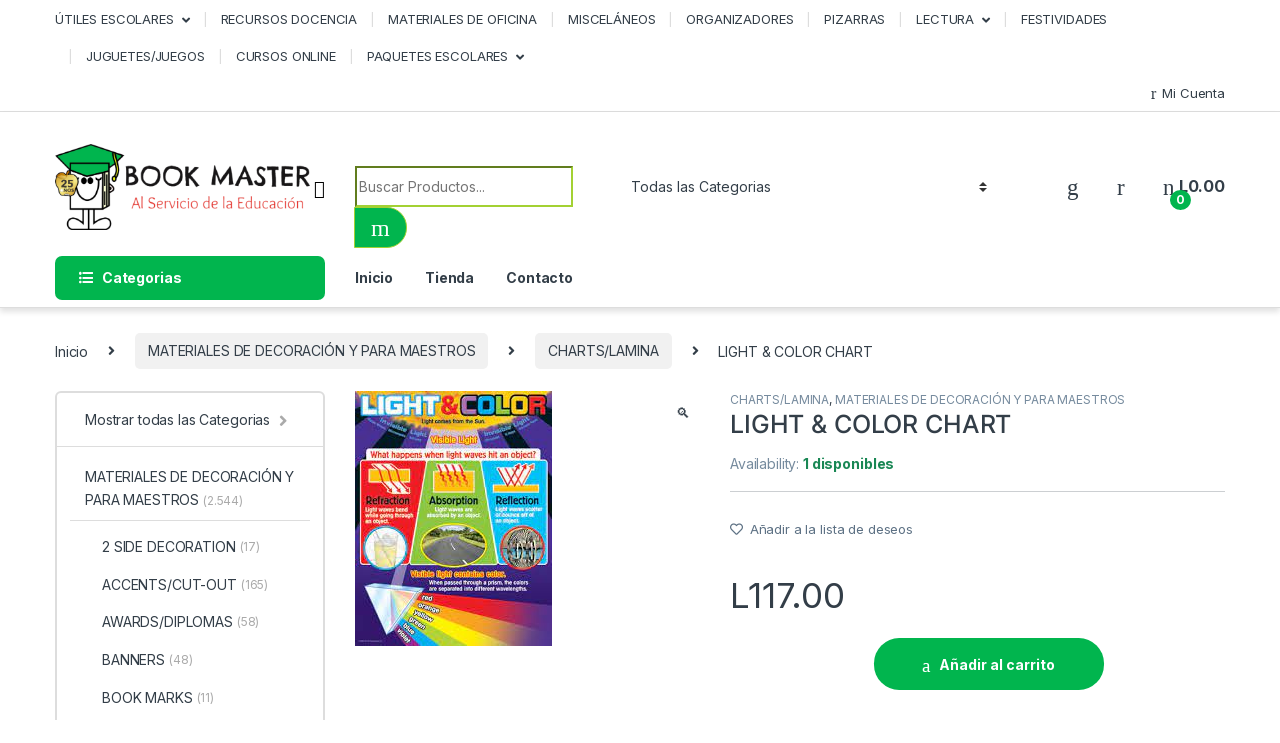

--- FILE ---
content_type: text/html; charset=UTF-8
request_url: https://bookmasterhon.com/producto/light-color-chart/
body_size: 37238
content:
<!DOCTYPE html>
<html lang="es">
<head>
<meta charset="UTF-8">
<meta name="viewport" content="width=device-width, initial-scale=1">
<link rel="profile" href="https://gmpg.org/xfn/11">
<link rel="pingback" href="https://bookmasterhon.com/xmlrpc.php">

				<script>document.documentElement.className = document.documentElement.className + ' yes-js js_active js'</script>
				<title>LIGHT &amp; COLOR CHART &#8211; Book Master</title>
<meta name='robots' content='max-image-preview:large' />
	<style>img:is([sizes="auto" i], [sizes^="auto," i]) { contain-intrinsic-size: 3000px 1500px }</style>
	<link rel='dns-prefetch' href='//fonts.googleapis.com' />
<link rel="alternate" type="application/rss+xml" title="Book Master &raquo; Feed" href="https://bookmasterhon.com/feed/" />
<link rel="alternate" type="application/rss+xml" title="Book Master &raquo; Feed de los comentarios" href="https://bookmasterhon.com/comments/feed/" />
<script type="text/javascript">
/* <![CDATA[ */
window._wpemojiSettings = {"baseUrl":"https:\/\/s.w.org\/images\/core\/emoji\/15.0.3\/72x72\/","ext":".png","svgUrl":"https:\/\/s.w.org\/images\/core\/emoji\/15.0.3\/svg\/","svgExt":".svg","source":{"concatemoji":"https:\/\/bookmasterhon.com\/wp-includes\/js\/wp-emoji-release.min.js?ver=6.7.4"}};
/*! This file is auto-generated */
!function(i,n){var o,s,e;function c(e){try{var t={supportTests:e,timestamp:(new Date).valueOf()};sessionStorage.setItem(o,JSON.stringify(t))}catch(e){}}function p(e,t,n){e.clearRect(0,0,e.canvas.width,e.canvas.height),e.fillText(t,0,0);var t=new Uint32Array(e.getImageData(0,0,e.canvas.width,e.canvas.height).data),r=(e.clearRect(0,0,e.canvas.width,e.canvas.height),e.fillText(n,0,0),new Uint32Array(e.getImageData(0,0,e.canvas.width,e.canvas.height).data));return t.every(function(e,t){return e===r[t]})}function u(e,t,n){switch(t){case"flag":return n(e,"\ud83c\udff3\ufe0f\u200d\u26a7\ufe0f","\ud83c\udff3\ufe0f\u200b\u26a7\ufe0f")?!1:!n(e,"\ud83c\uddfa\ud83c\uddf3","\ud83c\uddfa\u200b\ud83c\uddf3")&&!n(e,"\ud83c\udff4\udb40\udc67\udb40\udc62\udb40\udc65\udb40\udc6e\udb40\udc67\udb40\udc7f","\ud83c\udff4\u200b\udb40\udc67\u200b\udb40\udc62\u200b\udb40\udc65\u200b\udb40\udc6e\u200b\udb40\udc67\u200b\udb40\udc7f");case"emoji":return!n(e,"\ud83d\udc26\u200d\u2b1b","\ud83d\udc26\u200b\u2b1b")}return!1}function f(e,t,n){var r="undefined"!=typeof WorkerGlobalScope&&self instanceof WorkerGlobalScope?new OffscreenCanvas(300,150):i.createElement("canvas"),a=r.getContext("2d",{willReadFrequently:!0}),o=(a.textBaseline="top",a.font="600 32px Arial",{});return e.forEach(function(e){o[e]=t(a,e,n)}),o}function t(e){var t=i.createElement("script");t.src=e,t.defer=!0,i.head.appendChild(t)}"undefined"!=typeof Promise&&(o="wpEmojiSettingsSupports",s=["flag","emoji"],n.supports={everything:!0,everythingExceptFlag:!0},e=new Promise(function(e){i.addEventListener("DOMContentLoaded",e,{once:!0})}),new Promise(function(t){var n=function(){try{var e=JSON.parse(sessionStorage.getItem(o));if("object"==typeof e&&"number"==typeof e.timestamp&&(new Date).valueOf()<e.timestamp+604800&&"object"==typeof e.supportTests)return e.supportTests}catch(e){}return null}();if(!n){if("undefined"!=typeof Worker&&"undefined"!=typeof OffscreenCanvas&&"undefined"!=typeof URL&&URL.createObjectURL&&"undefined"!=typeof Blob)try{var e="postMessage("+f.toString()+"("+[JSON.stringify(s),u.toString(),p.toString()].join(",")+"));",r=new Blob([e],{type:"text/javascript"}),a=new Worker(URL.createObjectURL(r),{name:"wpTestEmojiSupports"});return void(a.onmessage=function(e){c(n=e.data),a.terminate(),t(n)})}catch(e){}c(n=f(s,u,p))}t(n)}).then(function(e){for(var t in e)n.supports[t]=e[t],n.supports.everything=n.supports.everything&&n.supports[t],"flag"!==t&&(n.supports.everythingExceptFlag=n.supports.everythingExceptFlag&&n.supports[t]);n.supports.everythingExceptFlag=n.supports.everythingExceptFlag&&!n.supports.flag,n.DOMReady=!1,n.readyCallback=function(){n.DOMReady=!0}}).then(function(){return e}).then(function(){var e;n.supports.everything||(n.readyCallback(),(e=n.source||{}).concatemoji?t(e.concatemoji):e.wpemoji&&e.twemoji&&(t(e.twemoji),t(e.wpemoji)))}))}((window,document),window._wpemojiSettings);
/* ]]> */
</script>

<style id='wp-emoji-styles-inline-css' type='text/css'>

	img.wp-smiley, img.emoji {
		display: inline !important;
		border: none !important;
		box-shadow: none !important;
		height: 1em !important;
		width: 1em !important;
		margin: 0 0.07em !important;
		vertical-align: -0.1em !important;
		background: none !important;
		padding: 0 !important;
	}
</style>
<link rel='stylesheet' id='wp-block-library-css' href='https://bookmasterhon.com/wp-includes/css/dist/block-library/style.min.css?ver=6.7.4' type='text/css' media='all' />
<style id='classic-theme-styles-inline-css' type='text/css'>
/*! This file is auto-generated */
.wp-block-button__link{color:#fff;background-color:#32373c;border-radius:9999px;box-shadow:none;text-decoration:none;padding:calc(.667em + 2px) calc(1.333em + 2px);font-size:1.125em}.wp-block-file__button{background:#32373c;color:#fff;text-decoration:none}
</style>
<style id='global-styles-inline-css' type='text/css'>
:root{--wp--preset--aspect-ratio--square: 1;--wp--preset--aspect-ratio--4-3: 4/3;--wp--preset--aspect-ratio--3-4: 3/4;--wp--preset--aspect-ratio--3-2: 3/2;--wp--preset--aspect-ratio--2-3: 2/3;--wp--preset--aspect-ratio--16-9: 16/9;--wp--preset--aspect-ratio--9-16: 9/16;--wp--preset--color--black: #000000;--wp--preset--color--cyan-bluish-gray: #abb8c3;--wp--preset--color--white: #ffffff;--wp--preset--color--pale-pink: #f78da7;--wp--preset--color--vivid-red: #cf2e2e;--wp--preset--color--luminous-vivid-orange: #ff6900;--wp--preset--color--luminous-vivid-amber: #fcb900;--wp--preset--color--light-green-cyan: #7bdcb5;--wp--preset--color--vivid-green-cyan: #00d084;--wp--preset--color--pale-cyan-blue: #8ed1fc;--wp--preset--color--vivid-cyan-blue: #0693e3;--wp--preset--color--vivid-purple: #9b51e0;--wp--preset--gradient--vivid-cyan-blue-to-vivid-purple: linear-gradient(135deg,rgba(6,147,227,1) 0%,rgb(155,81,224) 100%);--wp--preset--gradient--light-green-cyan-to-vivid-green-cyan: linear-gradient(135deg,rgb(122,220,180) 0%,rgb(0,208,130) 100%);--wp--preset--gradient--luminous-vivid-amber-to-luminous-vivid-orange: linear-gradient(135deg,rgba(252,185,0,1) 0%,rgba(255,105,0,1) 100%);--wp--preset--gradient--luminous-vivid-orange-to-vivid-red: linear-gradient(135deg,rgba(255,105,0,1) 0%,rgb(207,46,46) 100%);--wp--preset--gradient--very-light-gray-to-cyan-bluish-gray: linear-gradient(135deg,rgb(238,238,238) 0%,rgb(169,184,195) 100%);--wp--preset--gradient--cool-to-warm-spectrum: linear-gradient(135deg,rgb(74,234,220) 0%,rgb(151,120,209) 20%,rgb(207,42,186) 40%,rgb(238,44,130) 60%,rgb(251,105,98) 80%,rgb(254,248,76) 100%);--wp--preset--gradient--blush-light-purple: linear-gradient(135deg,rgb(255,206,236) 0%,rgb(152,150,240) 100%);--wp--preset--gradient--blush-bordeaux: linear-gradient(135deg,rgb(254,205,165) 0%,rgb(254,45,45) 50%,rgb(107,0,62) 100%);--wp--preset--gradient--luminous-dusk: linear-gradient(135deg,rgb(255,203,112) 0%,rgb(199,81,192) 50%,rgb(65,88,208) 100%);--wp--preset--gradient--pale-ocean: linear-gradient(135deg,rgb(255,245,203) 0%,rgb(182,227,212) 50%,rgb(51,167,181) 100%);--wp--preset--gradient--electric-grass: linear-gradient(135deg,rgb(202,248,128) 0%,rgb(113,206,126) 100%);--wp--preset--gradient--midnight: linear-gradient(135deg,rgb(2,3,129) 0%,rgb(40,116,252) 100%);--wp--preset--font-size--small: 13px;--wp--preset--font-size--medium: 20px;--wp--preset--font-size--large: 36px;--wp--preset--font-size--x-large: 42px;--wp--preset--font-family--inter: "Inter", sans-serif;--wp--preset--font-family--cardo: Cardo;--wp--preset--spacing--20: 0.44rem;--wp--preset--spacing--30: 0.67rem;--wp--preset--spacing--40: 1rem;--wp--preset--spacing--50: 1.5rem;--wp--preset--spacing--60: 2.25rem;--wp--preset--spacing--70: 3.38rem;--wp--preset--spacing--80: 5.06rem;--wp--preset--shadow--natural: 6px 6px 9px rgba(0, 0, 0, 0.2);--wp--preset--shadow--deep: 12px 12px 50px rgba(0, 0, 0, 0.4);--wp--preset--shadow--sharp: 6px 6px 0px rgba(0, 0, 0, 0.2);--wp--preset--shadow--outlined: 6px 6px 0px -3px rgba(255, 255, 255, 1), 6px 6px rgba(0, 0, 0, 1);--wp--preset--shadow--crisp: 6px 6px 0px rgba(0, 0, 0, 1);}:where(.is-layout-flex){gap: 0.5em;}:where(.is-layout-grid){gap: 0.5em;}body .is-layout-flex{display: flex;}.is-layout-flex{flex-wrap: wrap;align-items: center;}.is-layout-flex > :is(*, div){margin: 0;}body .is-layout-grid{display: grid;}.is-layout-grid > :is(*, div){margin: 0;}:where(.wp-block-columns.is-layout-flex){gap: 2em;}:where(.wp-block-columns.is-layout-grid){gap: 2em;}:where(.wp-block-post-template.is-layout-flex){gap: 1.25em;}:where(.wp-block-post-template.is-layout-grid){gap: 1.25em;}.has-black-color{color: var(--wp--preset--color--black) !important;}.has-cyan-bluish-gray-color{color: var(--wp--preset--color--cyan-bluish-gray) !important;}.has-white-color{color: var(--wp--preset--color--white) !important;}.has-pale-pink-color{color: var(--wp--preset--color--pale-pink) !important;}.has-vivid-red-color{color: var(--wp--preset--color--vivid-red) !important;}.has-luminous-vivid-orange-color{color: var(--wp--preset--color--luminous-vivid-orange) !important;}.has-luminous-vivid-amber-color{color: var(--wp--preset--color--luminous-vivid-amber) !important;}.has-light-green-cyan-color{color: var(--wp--preset--color--light-green-cyan) !important;}.has-vivid-green-cyan-color{color: var(--wp--preset--color--vivid-green-cyan) !important;}.has-pale-cyan-blue-color{color: var(--wp--preset--color--pale-cyan-blue) !important;}.has-vivid-cyan-blue-color{color: var(--wp--preset--color--vivid-cyan-blue) !important;}.has-vivid-purple-color{color: var(--wp--preset--color--vivid-purple) !important;}.has-black-background-color{background-color: var(--wp--preset--color--black) !important;}.has-cyan-bluish-gray-background-color{background-color: var(--wp--preset--color--cyan-bluish-gray) !important;}.has-white-background-color{background-color: var(--wp--preset--color--white) !important;}.has-pale-pink-background-color{background-color: var(--wp--preset--color--pale-pink) !important;}.has-vivid-red-background-color{background-color: var(--wp--preset--color--vivid-red) !important;}.has-luminous-vivid-orange-background-color{background-color: var(--wp--preset--color--luminous-vivid-orange) !important;}.has-luminous-vivid-amber-background-color{background-color: var(--wp--preset--color--luminous-vivid-amber) !important;}.has-light-green-cyan-background-color{background-color: var(--wp--preset--color--light-green-cyan) !important;}.has-vivid-green-cyan-background-color{background-color: var(--wp--preset--color--vivid-green-cyan) !important;}.has-pale-cyan-blue-background-color{background-color: var(--wp--preset--color--pale-cyan-blue) !important;}.has-vivid-cyan-blue-background-color{background-color: var(--wp--preset--color--vivid-cyan-blue) !important;}.has-vivid-purple-background-color{background-color: var(--wp--preset--color--vivid-purple) !important;}.has-black-border-color{border-color: var(--wp--preset--color--black) !important;}.has-cyan-bluish-gray-border-color{border-color: var(--wp--preset--color--cyan-bluish-gray) !important;}.has-white-border-color{border-color: var(--wp--preset--color--white) !important;}.has-pale-pink-border-color{border-color: var(--wp--preset--color--pale-pink) !important;}.has-vivid-red-border-color{border-color: var(--wp--preset--color--vivid-red) !important;}.has-luminous-vivid-orange-border-color{border-color: var(--wp--preset--color--luminous-vivid-orange) !important;}.has-luminous-vivid-amber-border-color{border-color: var(--wp--preset--color--luminous-vivid-amber) !important;}.has-light-green-cyan-border-color{border-color: var(--wp--preset--color--light-green-cyan) !important;}.has-vivid-green-cyan-border-color{border-color: var(--wp--preset--color--vivid-green-cyan) !important;}.has-pale-cyan-blue-border-color{border-color: var(--wp--preset--color--pale-cyan-blue) !important;}.has-vivid-cyan-blue-border-color{border-color: var(--wp--preset--color--vivid-cyan-blue) !important;}.has-vivid-purple-border-color{border-color: var(--wp--preset--color--vivid-purple) !important;}.has-vivid-cyan-blue-to-vivid-purple-gradient-background{background: var(--wp--preset--gradient--vivid-cyan-blue-to-vivid-purple) !important;}.has-light-green-cyan-to-vivid-green-cyan-gradient-background{background: var(--wp--preset--gradient--light-green-cyan-to-vivid-green-cyan) !important;}.has-luminous-vivid-amber-to-luminous-vivid-orange-gradient-background{background: var(--wp--preset--gradient--luminous-vivid-amber-to-luminous-vivid-orange) !important;}.has-luminous-vivid-orange-to-vivid-red-gradient-background{background: var(--wp--preset--gradient--luminous-vivid-orange-to-vivid-red) !important;}.has-very-light-gray-to-cyan-bluish-gray-gradient-background{background: var(--wp--preset--gradient--very-light-gray-to-cyan-bluish-gray) !important;}.has-cool-to-warm-spectrum-gradient-background{background: var(--wp--preset--gradient--cool-to-warm-spectrum) !important;}.has-blush-light-purple-gradient-background{background: var(--wp--preset--gradient--blush-light-purple) !important;}.has-blush-bordeaux-gradient-background{background: var(--wp--preset--gradient--blush-bordeaux) !important;}.has-luminous-dusk-gradient-background{background: var(--wp--preset--gradient--luminous-dusk) !important;}.has-pale-ocean-gradient-background{background: var(--wp--preset--gradient--pale-ocean) !important;}.has-electric-grass-gradient-background{background: var(--wp--preset--gradient--electric-grass) !important;}.has-midnight-gradient-background{background: var(--wp--preset--gradient--midnight) !important;}.has-small-font-size{font-size: var(--wp--preset--font-size--small) !important;}.has-medium-font-size{font-size: var(--wp--preset--font-size--medium) !important;}.has-large-font-size{font-size: var(--wp--preset--font-size--large) !important;}.has-x-large-font-size{font-size: var(--wp--preset--font-size--x-large) !important;}
:where(.wp-block-post-template.is-layout-flex){gap: 1.25em;}:where(.wp-block-post-template.is-layout-grid){gap: 1.25em;}
:where(.wp-block-columns.is-layout-flex){gap: 2em;}:where(.wp-block-columns.is-layout-grid){gap: 2em;}
:root :where(.wp-block-pullquote){font-size: 1.5em;line-height: 1.6;}
</style>
<link rel='stylesheet' id='dashicons-css' href='https://bookmasterhon.com/wp-includes/css/dashicons.min.css?ver=6.7.4' type='text/css' media='all' />
<style id='dashicons-inline-css' type='text/css'>
[data-font="Dashicons"]:before {font-family: 'Dashicons' !important;content: attr(data-icon) !important;speak: none !important;font-weight: normal !important;font-variant: normal !important;text-transform: none !important;line-height: 1 !important;font-style: normal !important;-webkit-font-smoothing: antialiased !important;-moz-osx-font-smoothing: grayscale !important;}
</style>
<link rel='stylesheet' id='mas-wc-brands-style-css' href='https://bookmasterhon.com/wp-content/plugins/mas-woocommerce-brands/assets/css/style.css?ver=1.1.0' type='text/css' media='all' />
<link rel='stylesheet' id='photoswipe-css' href='https://bookmasterhon.com/wp-content/plugins/woocommerce/assets/css/photoswipe/photoswipe.min.css?ver=9.7.2' type='text/css' media='all' />
<link rel='stylesheet' id='photoswipe-default-skin-css' href='https://bookmasterhon.com/wp-content/plugins/woocommerce/assets/css/photoswipe/default-skin/default-skin.min.css?ver=9.7.2' type='text/css' media='all' />
<style id='woocommerce-inline-inline-css' type='text/css'>
.woocommerce form .form-row .required { visibility: visible; }
</style>
<link rel='stylesheet' id='brands-styles-css' href='https://bookmasterhon.com/wp-content/plugins/woocommerce/assets/css/brands.css?ver=9.7.2' type='text/css' media='all' />
<link rel='stylesheet' id='electro-fonts-css' href='https://fonts.googleapis.com/css2?family=Inter:wght@300;400;600;700&#038;display=swap' type='text/css' media='all' />
<link rel='stylesheet' id='font-electro-css' href='https://bookmasterhon.com/wp-content/themes/electro/assets/css/font-electro.css?ver=3.2.4' type='text/css' media='all' />
<link rel='stylesheet' id='fontawesome-css' href='https://bookmasterhon.com/wp-content/themes/electro/assets/vendor/fontawesome/css/all.min.css?ver=3.2.4' type='text/css' media='all' />
<link rel='stylesheet' id='animate-css-css' href='https://bookmasterhon.com/wp-content/themes/electro/assets/vendor/animate.css/animate.min.css?ver=3.2.4' type='text/css' media='all' />
<link rel='stylesheet' id='electro-style-css' href='https://bookmasterhon.com/wp-content/themes/electro/style.min.css?ver=3.2.4' type='text/css' media='all' />
<link rel='stylesheet' id='electro-color-css' href='https://bookmasterhon.com/wp-content/themes/electro/assets/css/colors/green.min.css?ver=3.2.4' type='text/css' media='all' />
<link rel='stylesheet' id='jquery-ui-style-css' href='https://bookmasterhon.com/wp-content/plugins/woocommerce/assets/css/jquery-ui/jquery-ui.min.css?ver=9.7.2' type='text/css' media='all' />
<link rel='stylesheet' id='wcfm_fa_icon_css-css' href='https://bookmasterhon.com/wp-content/plugins/wc-frontend-manager/assets/fonts/font-awesome/css/wcfmicon.min.css?ver=6.7.16' type='text/css' media='all' />
<link rel='stylesheet' id='wcfm_core_css-css' href='https://bookmasterhon.com/wp-content/plugins/wc-frontend-manager/assets/css/min/wcfm-style-core.css?ver=6.7.16' type='text/css' media='all' />
<script>if (document.location.protocol != "https:") {document.location = document.URL.replace(/^http:/i, "https:");}</script><script type="text/javascript" src="https://bookmasterhon.com/wp-includes/js/jquery/jquery.min.js?ver=3.7.1" id="jquery-core-js"></script>
<script type="text/javascript" src="https://bookmasterhon.com/wp-includes/js/jquery/jquery-migrate.min.js?ver=3.4.1" id="jquery-migrate-js"></script>
<script type="text/javascript" src="https://bookmasterhon.com/wp-content/plugins/woocommerce/assets/js/jquery-blockui/jquery.blockUI.min.js?ver=2.7.0-wc.9.7.2" id="jquery-blockui-js" data-wp-strategy="defer"></script>
<script type="text/javascript" id="wc-add-to-cart-js-extra">
/* <![CDATA[ */
var wc_add_to_cart_params = {"ajax_url":"\/wp-admin\/admin-ajax.php","wc_ajax_url":"\/?wc-ajax=%%endpoint%%","i18n_view_cart":"Ver carrito","cart_url":"https:\/\/bookmasterhon.com\/cart\/","is_cart":"","cart_redirect_after_add":"no"};
/* ]]> */
</script>
<script type="text/javascript" src="https://bookmasterhon.com/wp-content/plugins/woocommerce/assets/js/frontend/add-to-cart.min.js?ver=9.7.2" id="wc-add-to-cart-js" data-wp-strategy="defer"></script>
<script type="text/javascript" src="https://bookmasterhon.com/wp-content/plugins/woocommerce/assets/js/zoom/jquery.zoom.min.js?ver=1.7.21-wc.9.7.2" id="zoom-js" defer="defer" data-wp-strategy="defer"></script>
<script type="text/javascript" src="https://bookmasterhon.com/wp-content/plugins/woocommerce/assets/js/photoswipe/photoswipe.min.js?ver=4.1.1-wc.9.7.2" id="photoswipe-js" defer="defer" data-wp-strategy="defer"></script>
<script type="text/javascript" src="https://bookmasterhon.com/wp-content/plugins/woocommerce/assets/js/photoswipe/photoswipe-ui-default.min.js?ver=4.1.1-wc.9.7.2" id="photoswipe-ui-default-js" defer="defer" data-wp-strategy="defer"></script>
<script type="text/javascript" id="wc-single-product-js-extra">
/* <![CDATA[ */
var wc_single_product_params = {"i18n_required_rating_text":"Por favor elige una puntuaci\u00f3n","i18n_rating_options":["1 de 5 estrellas","2 de 5 estrellas","3 de 5 estrellas","4 de 5 estrellas","5 de 5 estrellas"],"i18n_product_gallery_trigger_text":"Ver galer\u00eda de im\u00e1genes a pantalla completa","review_rating_required":"yes","flexslider":{"rtl":false,"animation":"slide","smoothHeight":true,"directionNav":false,"controlNav":true,"slideshow":false,"animationSpeed":500,"animationLoop":false,"allowOneSlide":false},"zoom_enabled":"1","zoom_options":[],"photoswipe_enabled":"1","photoswipe_options":{"shareEl":false,"closeOnScroll":false,"history":false,"hideAnimationDuration":0,"showAnimationDuration":0},"flexslider_enabled":"1"};
/* ]]> */
</script>
<script type="text/javascript" src="https://bookmasterhon.com/wp-content/plugins/woocommerce/assets/js/frontend/single-product.min.js?ver=9.7.2" id="wc-single-product-js" defer="defer" data-wp-strategy="defer"></script>
<script type="text/javascript" src="https://bookmasterhon.com/wp-content/plugins/woocommerce/assets/js/js-cookie/js.cookie.min.js?ver=2.1.4-wc.9.7.2" id="js-cookie-js" defer="defer" data-wp-strategy="defer"></script>
<script type="text/javascript" id="woocommerce-js-extra">
/* <![CDATA[ */
var woocommerce_params = {"ajax_url":"\/wp-admin\/admin-ajax.php","wc_ajax_url":"\/?wc-ajax=%%endpoint%%","i18n_password_show":"Mostrar contrase\u00f1a","i18n_password_hide":"Ocultar contrase\u00f1a"};
/* ]]> */
</script>
<script type="text/javascript" src="https://bookmasterhon.com/wp-content/plugins/woocommerce/assets/js/frontend/woocommerce.min.js?ver=9.7.2" id="woocommerce-js" defer="defer" data-wp-strategy="defer"></script>
<script type="text/javascript" src="https://bookmasterhon.com/wp-content/plugins/js_composer/assets/js/vendors/woocommerce-add-to-cart.js?ver=6.8.0" id="vc_woocommerce-add-to-cart-js-js"></script>
<link rel="https://api.w.org/" href="https://bookmasterhon.com/wp-json/" /><link rel="alternate" title="JSON" type="application/json" href="https://bookmasterhon.com/wp-json/wp/v2/product/10413" /><link rel="EditURI" type="application/rsd+xml" title="RSD" href="https://bookmasterhon.com/xmlrpc.php?rsd" />
<meta name="generator" content="WordPress 6.7.4" />
<meta name="generator" content="WooCommerce 9.7.2" />
<link rel="canonical" href="https://bookmasterhon.com/producto/light-color-chart/" />
<link rel='shortlink' href='https://bookmasterhon.com/?p=10413' />
<link rel="alternate" title="oEmbed (JSON)" type="application/json+oembed" href="https://bookmasterhon.com/wp-json/oembed/1.0/embed?url=https%3A%2F%2Fbookmasterhon.com%2Fproducto%2Flight-color-chart%2F" />
<link rel="alternate" title="oEmbed (XML)" type="text/xml+oembed" href="https://bookmasterhon.com/wp-json/oembed/1.0/embed?url=https%3A%2F%2Fbookmasterhon.com%2Fproducto%2Flight-color-chart%2F&#038;format=xml" />
<meta name="generator" content="Redux 4.5.6" /><meta name="viewport" content="initial-scale=1, viewport-fit=cover">
	<noscript><style>.woocommerce-product-gallery{ opacity: 1 !important; }</style></noscript>
	<meta name="generator" content="Powered by WPBakery Page Builder - drag and drop page builder for WordPress."/>
<meta name="generator" content="Powered by Slider Revolution 6.5.19 - responsive, Mobile-Friendly Slider Plugin for WordPress with comfortable drag and drop interface." />
<style class='wp-fonts-local' type='text/css'>
@font-face{font-family:Inter;font-style:normal;font-weight:300 900;font-display:fallback;src:url('https://bookmasterhon.com/wp-content/plugins/woocommerce/assets/fonts/Inter-VariableFont_slnt,wght.woff2') format('woff2');font-stretch:normal;}
@font-face{font-family:Cardo;font-style:normal;font-weight:400;font-display:fallback;src:url('https://bookmasterhon.com/wp-content/plugins/woocommerce/assets/fonts/cardo_normal_400.woff2') format('woff2');}
</style>
<link rel="icon" href="https://bookmasterhon.com/wp-content/uploads/2023/09/cropped-logo-1-32x32.png" sizes="32x32" />
<link rel="icon" href="https://bookmasterhon.com/wp-content/uploads/2023/09/cropped-logo-1-192x192.png" sizes="192x192" />
<link rel="apple-touch-icon" href="https://bookmasterhon.com/wp-content/uploads/2023/09/cropped-logo-1-180x180.png" />
<meta name="msapplication-TileImage" content="https://bookmasterhon.com/wp-content/uploads/2023/09/cropped-logo-1-270x270.png" />
<script>function setREVStartSize(e){
			//window.requestAnimationFrame(function() {
				window.RSIW = window.RSIW===undefined ? window.innerWidth : window.RSIW;
				window.RSIH = window.RSIH===undefined ? window.innerHeight : window.RSIH;
				try {
					var pw = document.getElementById(e.c).parentNode.offsetWidth,
						newh;
					pw = pw===0 || isNaN(pw) ? window.RSIW : pw;
					e.tabw = e.tabw===undefined ? 0 : parseInt(e.tabw);
					e.thumbw = e.thumbw===undefined ? 0 : parseInt(e.thumbw);
					e.tabh = e.tabh===undefined ? 0 : parseInt(e.tabh);
					e.thumbh = e.thumbh===undefined ? 0 : parseInt(e.thumbh);
					e.tabhide = e.tabhide===undefined ? 0 : parseInt(e.tabhide);
					e.thumbhide = e.thumbhide===undefined ? 0 : parseInt(e.thumbhide);
					e.mh = e.mh===undefined || e.mh=="" || e.mh==="auto" ? 0 : parseInt(e.mh,0);
					if(e.layout==="fullscreen" || e.l==="fullscreen")
						newh = Math.max(e.mh,window.RSIH);
					else{
						e.gw = Array.isArray(e.gw) ? e.gw : [e.gw];
						for (var i in e.rl) if (e.gw[i]===undefined || e.gw[i]===0) e.gw[i] = e.gw[i-1];
						e.gh = e.el===undefined || e.el==="" || (Array.isArray(e.el) && e.el.length==0)? e.gh : e.el;
						e.gh = Array.isArray(e.gh) ? e.gh : [e.gh];
						for (var i in e.rl) if (e.gh[i]===undefined || e.gh[i]===0) e.gh[i] = e.gh[i-1];
											
						var nl = new Array(e.rl.length),
							ix = 0,
							sl;
						e.tabw = e.tabhide>=pw ? 0 : e.tabw;
						e.thumbw = e.thumbhide>=pw ? 0 : e.thumbw;
						e.tabh = e.tabhide>=pw ? 0 : e.tabh;
						e.thumbh = e.thumbhide>=pw ? 0 : e.thumbh;
						for (var i in e.rl) nl[i] = e.rl[i]<window.RSIW ? 0 : e.rl[i];
						sl = nl[0];
						for (var i in nl) if (sl>nl[i] && nl[i]>0) { sl = nl[i]; ix=i;}
						var m = pw>(e.gw[ix]+e.tabw+e.thumbw) ? 1 : (pw-(e.tabw+e.thumbw)) / (e.gw[ix]);
						newh =  (e.gh[ix] * m) + (e.tabh + e.thumbh);
					}
					var el = document.getElementById(e.c);
					if (el!==null && el) el.style.height = newh+"px";
					el = document.getElementById(e.c+"_wrapper");
					if (el!==null && el) {
						el.style.height = newh+"px";
						el.style.display = "block";
					}
				} catch(e){
					console.log("Failure at Presize of Slider:" + e)
				}
			//});
		  };</script>
		<style type="text/css" id="wp-custom-css">
			#wcfmmp-stores-wrap ul.wcfmmp-store-wrap li .store-data-container .store-address, #wcfmmp-stores-wrap ul.wcfmmp-store-wrap li .store-data-container .store-phone {
    color: #ffffff !important;
}


#wcfmmp-stores-wrap ul.wcfmmp-store-wrap li.coloum-3 .store-data h2 a {
    background: #ffffff;
    padding-right: 3px;
    border-radius: 40px;
    padding-left: 2px;
}

.page-id-5621 .page .entry-header .h1, .page .entry-header h1 {
     display: none !important;
}

.page-id-5621 .woocommerce-breadcrumb {
    display: none !important;
}

.page-id-5621 rs-slides, rs-slide, rs-slide:before {
    margin-top: -9px;
}

.da-block.row-cols-xl-4 .da-inner {
  
    border-radius: 20px;
}

@media (max-width: 400px) {
	.mobile-landing-iframe .da-block,
	.mobile-landing-iframe .product-categories-list .categories,
	.mobile-landing-iframe .mobile-handheld-department ul.nav,
	.mobile-landing-iframe .show-nav .nav,
	.mobile-landing-iframe .products-list.v2 ul.products,
	.mobile-landing-iframe .home-mobile-v2-features-block .features-list{
		    overflow: hidden;
	}

	.fixed-bottom-menu-container {
		background-color: green !important;
    border-top-left-radius: 20px;
    border-top-right-radius: 20px;
}

	.mobile-landing-iframe:not(.admin-bar) .mobile-header-v2,
	.mobile-landing-iframe:not(.admin-bar) .mobile-header-v1{
		padding-top: 40px;
	}
	
.mobile-landing-iframe .site-footer {
	  padding-bottom: 0;
} }

@media (min-width: 950px) {
	.fixed-bottom-menu-item {
    display: none !important;
 } 	}
	
.fixed-bottom-menu-item {
    padding-top: 10px;
	padding-bottom: 7px;
}

.woocommerce-loop-product__title {
   color: #01b54e;
}

.place-order button[type=submit], .aws-container .aws-search-form .aws-search-clear, .button:hover::before, .category-icons-carousel .category a:hover .category-icon, .columns-6-1>ul.products.product-main-6-1>li.product .electro-wc-product-gallery .flex-control-nav li a.flex-active, .da .da-action>a::after, .da-block .da-action::after, .deal-products-with-featured header, .deal-products-with-featured ul.products>li.product.product-featured .savings, .deal-progress .progress-bar, .demo_store, .departments-menu-v2-title, .dokan-elector-style-active.store-v1 .profile-frame+.dokan-store-tabs>ul li.active a:after, .dokan-elector-style-active.store-v5 .profile-frame+.dokan-store-tabs>ul li.active a:after, .ec-tabs>li.active a::before, .electro-dark .electro-navbar-primary .nav>.menu-item:hover>a, .electro-dark .full-color-background .masthead .navbar-search .input-group .btn, .electro-dark .masthead .navbar-search .input-group .btn, .electro-handheld-footer-bar ul li a .count, .electro-navbar, .electro-navbar-primary, .footer-newsletter, .full-color-background .header-v3, .full-color-background .header-v4, .full-color-background .top-bar, .handheld-header-v2, .handheld-header-v2.stuck, .handheld-navigation-wrapper .stuck .navbar-toggler, .handheld-navigation-wrapper .stuck button, .handheld-navigation-wrapper.toggled .stuck .navbar-toggler, .handheld-navigation-wrapper.toggled .stuck button, .header-icon-counter, .header-v1 .navbar-search .input-group .btn, .header-v10 .navbar-search .input-group .btn, .header-v10 .secondary-nav-menu, .header-v11 .navbar-search .input-group-btn .btn, .header-v3 .navbar-search .input-group .btn, .header-v5, .header-v5 .header-top, .header-v5 .stuck, .header-v6 .navbar-search .input-group .btn, .header-v7 .masthead, .header-v8 .navbar-search .input-group .btn, .header-v9 .navbar-search .input-group .btn, .home-mobile-v2-features-block, .mobile-header-v2, .mobile-header-v2.stuck, .navbar-compare .count, .navbar-mini-cart .cart-items-count, .navbar-primary, .navbar-search-input-group .navbar-search-button, .navbar-wishlist .count, .owl-dots .owl-dot.active, .owl-item .product:hover .added_to_cart::before, .owl-item .product:hover .button::before, .pace .pace-progress, .pagination ul.page-numbers>li a.current, .pagination ul.page-numbers>li span.current, .product-categories-list-with-header.v2 header .caption .section-title, .products-2-1-2 .nav-link.active::before, .products-2-1-2 .nav-link:hover::before, .products-4-1-4 .nav-link.active::before, .products-4-1-4 .nav-link:hover::before, .products-6-1 header.show-nav ul.nav .nav-item.active .nav-link, .products-carousel-banner-vertical-tabs .banners-tabs>.nav a.active, .products-carousel-tabs .nav-link.active::before, .products-carousel-tabs-v5 header ul.nav-inline .nav-link.active, .products-carousel-tabs-with-deal header ul.nav-inline .nav-link.active, .products-carousel-with-timer .deal-countdown-timer, .products.show-btn>li.product .added_to_cart, .products.show-btn>li.product .button, .section-onsale-product .savings, .section-onsale-product-carousel .onsale-product-carousel .onsale-product .onsale-product-content .deal-cart-button .added_to_cart, .section-onsale-product-carousel .onsale-product-carousel .onsale-product .onsale-product-content .deal-cart-button .button, .section-onsale-product-carousel .savings, .section-onsale-product-carousel-v9 .onsale-product .deal-countdown-timer, .show-nav .nav .nav-item.active .nav-link, .single-product .product-images-wrapper .electro-wc-product-gallery .flex-control-nav li a.flex-active, .single-product .product-images-wrapper .flex-control-nav li a.flex-active, .single-product .product-images-wrapper .woocommerce-product-gallery.electro-carousel-loaded .flex-control-nav li a.flex-active, .single_add_to_cart_button, .top-bar-v3, .vertical-menu>li:first-child, .wc-tabs>li.active a::before, .widget.widget_tag_cloud .tagcloud a:focus, .widget.widget_tag_cloud .tagcloud a:hover, .widget_electro_products_carousel_widget .section-products-carousel .owl-nav .owl-next:hover, .widget_electro_products_carousel_widget .section-products-carousel .owl-nav .owl-prev:hover, .widget_price_filter .ui-slider .ui-slider-handle, .woocommerce-info, .woocommerce-noreviews, .woocommerce-pagination ul.page-numbers>li a.current, .woocommerce-pagination ul.page-numbers>li span.current, .wpb-accordion .vc_tta.vc_general .vc_tta-panel.vc_active .vc_tta-panel-heading .vc_tta-panel-title>a i, .yith-wcqv-button, div.wpforms-container-full .wpforms-form .wpforms-page-button, div.wpforms-container-full .wpforms-form button[type=submit], div.wpforms-container-full .wpforms-form input[type=submit], li.product:hover .added_to_cart::before, li.product:hover .button::before, p.no-comments, section .deals-carousel-inner-block .onsale-product .onsale-product-content .deal-cart-button .added_to_cart, section .deals-carousel-inner-block .onsale-product .onsale-product-content .deal-cart-button .button, section.category-icons-carousel-v2, ul.products>li.product.list-view.list-view-small .button:active::after, ul.products>li.product.list-view.list-view-small .button:focus::after, ul.products>li.product.list-view.list-view-small .button:hover::after, ul.products>li.product.list-view:not(.list-view-small) .button:active, ul.products>li.product.list-view:not(.list-view-small) .button:focus, ul.products>li.product.list-view:not(.list-view-small) .button:hover, ul.products[data-view=list-view].columns-1>li.product .product-loop-footer .button, ul.products[data-view=list-view].columns-2>li.product .product-loop-footer .button, ul.products[data-view=list-view].columns-3>li.product .product-loop-footer .button, ul.products[data-view=list-view].columns-4>li.product .product-loop-footer .button, ul.products[data-view=list-view].columns-5>li.product .product-loop-footer .button, ul.products[data-view=list-view].columns-6>li.product .product-loop-footer .button, ul.products[data-view=list-view].columns-7>li.product .product-loop-footer .button, ul.products[data-view=list-view].columns-8>li.product .product-loop-footer .button, ul.products[data-view=list-view]>li.product .product-item__footer .add-to-cart-wrap a {
    background-color: #01b54e;
}

#payment .place-order button[type=submit], .aws-container .aws-search-form .aws-search-clear, .button:hover::before, .category-icons-carousel .category a:hover .category-icon, .columns-6-1>ul.products.product-main-6-1>li.product .electro-wc-product-gallery .flex-control-nav li a.flex-active, .da .da-action>a::after, .da-block .da-action::after, .deal-products-with-featured header, .deal-products-with-featured ul.products>li.product.product-featured .savings, .deal-progress .progress-bar, .demo_store, .departments-menu-v2-title, .dokan-elector-style-active.store-v1 .profile-frame+.dokan-store-tabs>ul li.active a:after, .dokan-elector-style-active.store-v5 .profile-frame+.dokan-store-tabs>ul li.active a:after, .ec-tabs>li.active a::before, .electro-dark .electro-navbar-primary .nav>.menu-item:hover>a, .electro-dark .full-color-background .masthead .navbar-search .input-group .btn, .electro-dark .masthead .navbar-search .input-group .btn, .electro-handheld-footer-bar ul li a .count, .electro-navbar, .electro-navbar-primary, .footer-newsletter, .full-color-background .header-v3, .full-color-background .header-v4, .full-color-background .top-bar, .handheld-header-v2, .handheld-header-v2.stuck, .handheld-navigation-wrapper .stuck .navbar-toggler, .handheld-navigation-wrapper .stuck button, .handheld-navigation-wrapper.toggled .stuck .navbar-toggler, .handheld-navigation-wrapper.toggled .stuck button, .header-icon-counter, .header-v1 .navbar-search .input-group .btn, .header-v10 .navbar-search .input-group .btn, .header-v10 .secondary-nav-menu, .header-v11 .navbar-search .input-group-btn .btn, .header-v3 .navbar-search .input-group .btn, .header-v5, .header-v5 .header-top, .header-v5 .stuck, .header-v6 .navbar-search .input-group .btn, .header-v7 .masthead, .header-v8 .navbar-search .input-group .btn, .header-v9 .navbar-search .input-group .btn, .home-mobile-v2-features-block, .mobile-header-v2, .mobile-header-v2.stuck, .navbar-compare .count, .navbar-mini-cart .cart-items-count, .navbar-primary, .navbar-search-input-group .navbar-search-button, .navbar-wishlist .count, .owl-dots .owl-dot.active, .owl-item .product:hover .added_to_cart::before, .owl-item .product:hover .button::before, .pace .pace-progress, .pagination ul.page-numbers>li a.current, .pagination ul.page-numbers>li span.current, .product-categories-list-with-header.v2 header .caption .section-title, .products-2-1-2 .nav-link.active::before, .products-2-1-2 .nav-link:hover::before, .products-4-1-4 .nav-link.active::before, .products-4-1-4 .nav-link:hover::before, .products-6-1 header.show-nav ul.nav .nav-item.active .nav-link, .products-carousel-banner-vertical-tabs .banners-tabs>.nav a.active, .products-carousel-tabs .nav-link.active::before, .products-carousel-tabs-v5 header ul.nav-inline .nav-link.active, .products-carousel-tabs-with-deal header ul.nav-inline .nav-link.active, .products-carousel-with-timer .deal-countdown-timer, .products.show-btn>li.product .added_to_cart, .products.show-btn>li.product .button, .section-onsale-product .savings, .section-onsale-product-carousel .onsale-product-carousel .onsale-product .onsale-product-content .deal-cart-button .added_to_cart, .section-onsale-product-carousel .onsale-product-carousel .onsale-product .onsale-product-content .deal-cart-button .button, .section-onsale-product-carousel .savings, .section-onsale-product-carousel-v9 .onsale-product .deal-countdown-timer, .show-nav .nav .nav-item.active .nav-link, .single-product .product-images-wrapper .electro-wc-product-gallery .flex-control-nav li a.flex-active, .single-product .product-images-wrapper .flex-control-nav li a.flex-active, .single-product .product-images-wrapper .woocommerce-product-gallery.electro-carousel-loaded .flex-control-nav li a.flex-active, .single_add_to_cart_button, .top-bar-v3, .vertical-menu>li:first-child, .wc-tabs>li.active a::before, .widget.widget_tag_cloud .tagcloud a:focus, .widget.widget_tag_cloud .tagcloud a:hover, .widget_electro_products_carousel_widget .section-products-carousel .owl-nav .owl-next:hover, .widget_electro_products_carousel_widget .section-products-carousel .owl-nav .owl-prev:hover, .widget_price_filter .ui-slider .ui-slider-handle, .woocommerce-info, .woocommerce-noreviews, .woocommerce-pagination ul.page-numbers>li a.current, .woocommerce-pagination ul.page-numbers>li span.current, .wpb-accordion .vc_tta.vc_general .vc_tta-panel.vc_active .vc_tta-panel-heading .vc_tta-panel-title>a i, .yith-wcqv-button, div.wpforms-container-full .wpforms-form .wpforms-page-button, div.wpforms-container-full .wpforms-form button[type=submit], div.wpforms-container-full .wpforms-form input[type=submit], li.product:hover .added_to_cart::before, li.product:hover .button::before, p.no-comments, section .deals-carousel-inner-block .onsale-product .onsale-product-content .deal-cart-button .added_to_cart, section .deals-carousel-inner-block .onsale-product .onsale-product-content .deal-cart-button .button, section.category-icons-carousel-v2, ul.products>li.product.list-view.list-view-small .button:active::after, ul.products>li.product.list-view.list-view-small .button:focus::after, ul.products>li.product.list-view.list-view-small .button:hover::after, ul.products>li.product.list-view:not(.list-view-small) .button:active, ul.products>li.product.list-view:not(.list-view-small) .button:focus, ul.products>li.product.list-view:not(.list-view-small) .button:hover, ul.products[data-view=list-view].columns-1>li.product .product-loop-footer .button, ul.products[data-view=list-view].columns-2>li.product .product-loop-footer .button, ul.products[data-view=list-view].columns-3>li.product .product-loop-footer .button, ul.products[data-view=list-view].columns-4>li.product .product-loop-footer .button, ul.products[data-view=list-view].columns-5>li.product .product-loop-footer .button, ul.products[data-view=list-view].columns-6>li.product .product-loop-footer .button, ul.products[data-view=list-view].columns-7>li.product .product-loop-footer .button, ul.products[data-view=list-view].columns-8>li.product .product-loop-footer .button, ul.products[data-view=list-view]>li.product .product-item__footer .add-to-cart-wrap a {
    background-color: #01b54e;
}

.page-id-5636 .entry-header {
    display: none;
}

.page-id-5636 .woocommerce-breadcrumb {
       display: none;
}

.login .privacy-policy-page-link {

    display: none !important;
}		</style>
		<noscript><style> .wpb_animate_when_almost_visible { opacity: 1; }</style></noscript><style type="text/css">/** Mega Menu CSS: fs **/</style>
</head>

<body class="product-template-default single single-product postid-10413 wp-custom-logo theme-electro woocommerce woocommerce-page woocommerce-no-js left-sidebar normal wpb-js-composer js-comp-ver-6.8.0 vc_responsive">
    <div class="off-canvas-wrapper w-100 position-relative">
<div id="page" class="hfeed site">
            <a class="skip-link screen-reader-text visually-hidden" href="#site-navigation">Skip to navigation</a>
        <a class="skip-link screen-reader-text visually-hidden" href="#content">Skip to content</a>
        
        
        <div class="top-bar hidden-lg-down d-none d-xl-block">
            <div class="container clearfix">
            <ul id="menu-menu-categoria" class="nav nav-inline float-start electro-animate-dropdown flip"><li id="menu-item-12839" class="menu-item menu-item-type-custom menu-item-object-custom menu-item-has-children menu-item-12839 dropdown"><a title="ÚTILES ESCOLARES" href="#" class="dropdown-toggle" aria-haspopup="true" data-hover="dropdown">ÚTILES ESCOLARES</a>
<ul role="menu" class=" dropdown-menu">
	<li id="menu-item-12821" class="menu-item menu-item-type-taxonomy menu-item-object-product_cat menu-item-12821"><a title="ARTE" href="https://bookmasterhon.com/categoria-producto/arte/">ARTE</a></li>
	<li id="menu-item-12833" class="menu-item menu-item-type-taxonomy menu-item-object-product_cat menu-item-12833"><a title="ADHESIVO" href="https://bookmasterhon.com/categoria-producto/adhesivo/">ADHESIVO</a></li>
	<li id="menu-item-12822" class="menu-item menu-item-type-taxonomy menu-item-object-product_cat menu-item-12822"><a title="CORTADORES" href="https://bookmasterhon.com/categoria-producto/cortadores/">CORTADORES</a></li>
	<li id="menu-item-12823" class="menu-item menu-item-type-taxonomy menu-item-object-product_cat menu-item-12823"><a title="CUADERNOS" href="https://bookmasterhon.com/categoria-producto/cuadernos/">CUADERNOS</a></li>
	<li id="menu-item-12835" class="menu-item menu-item-type-taxonomy menu-item-object-product_cat menu-item-12835"><a title="ESCRITURA/LAPICES" href="https://bookmasterhon.com/categoria-producto/escritura-lapices-2/">ESCRITURA/LAPICES</a></li>
	<li id="menu-item-12831" class="menu-item menu-item-type-taxonomy menu-item-object-product_cat menu-item-12831"><a title="MARCADORES" href="https://bookmasterhon.com/categoria-producto/marcadores/">MARCADORES</a></li>
	<li id="menu-item-12830" class="menu-item menu-item-type-taxonomy menu-item-object-product_cat menu-item-12830"><a title="REGLAS" href="https://bookmasterhon.com/categoria-producto/reglas/">REGLAS</a></li>
	<li id="menu-item-12834" class="menu-item menu-item-type-taxonomy menu-item-object-product_cat menu-item-12834"><a title="PAPELERÍA" href="https://bookmasterhon.com/categoria-producto/papeleria/">PAPELERÍA</a></li>
	<li id="menu-item-12829" class="menu-item menu-item-type-taxonomy menu-item-object-product_cat menu-item-12829"><a title="TRÍFOLIOS" href="https://bookmasterhon.com/categoria-producto/trifolios/">TRÍFOLIOS</a></li>
</ul>
</li>
<li id="menu-item-12838" class="menu-item menu-item-type-taxonomy menu-item-object-product_cat current-product-ancestor current-menu-parent current-product-parent menu-item-12838"><a title="RECURSOS DOCENCIA" href="https://bookmasterhon.com/categoria-producto/materiales-de-decoracion-y-para-maestros/">RECURSOS DOCENCIA</a></li>
<li id="menu-item-12825" class="menu-item menu-item-type-taxonomy menu-item-object-product_cat menu-item-12825"><a title="MATERIALES DE OFICINA" href="https://bookmasterhon.com/categoria-producto/materiales-de-oficina/">MATERIALES DE OFICINA</a></li>
<li id="menu-item-12824" class="menu-item menu-item-type-taxonomy menu-item-object-product_cat menu-item-12824"><a title="MISCELÁNEOS" href="https://bookmasterhon.com/categoria-producto/miscelaneos/">MISCELÁNEOS</a></li>
<li id="menu-item-12826" class="menu-item menu-item-type-taxonomy menu-item-object-product_cat menu-item-12826"><a title="ORGANIZADORES" href="https://bookmasterhon.com/categoria-producto/organizadores/">ORGANIZADORES</a></li>
<li id="menu-item-12828" class="menu-item menu-item-type-taxonomy menu-item-object-product_cat menu-item-12828"><a title="PIZARRAS" href="https://bookmasterhon.com/categoria-producto/pizarras/">PIZARRAS</a></li>
<li id="menu-item-12840" class="menu-item menu-item-type-custom menu-item-object-custom menu-item-has-children menu-item-12840 dropdown"><a title="LECTURA" href="#" class="dropdown-toggle" aria-haspopup="true" data-hover="dropdown">LECTURA</a>
<ul role="menu" class=" dropdown-menu">
	<li id="menu-item-12837" class="menu-item menu-item-type-taxonomy menu-item-object-product_cat menu-item-has-children menu-item-12837 dropdown-submenu"><a title="LIBROS DE LECTURA" href="https://bookmasterhon.com/categoria-producto/libros-de-lectura/">LIBROS DE LECTURA</a></li>
	<li id="menu-item-12841" class="menu-item menu-item-type-taxonomy menu-item-object-product_cat menu-item-12841"><a title="LIBROS DIGITALES - EBOOKS" href="https://bookmasterhon.com/categoria-producto/libros-digitales-ebooks/">LIBROS DIGITALES &#8211; EBOOKS</a></li>
</ul>
</li>
<li id="menu-item-12827" class="menu-item menu-item-type-taxonomy menu-item-object-product_cat menu-item-12827"><a title="FESTIVIDADES" href="https://bookmasterhon.com/categoria-producto/festividades/">FESTIVIDADES</a></li>
<li id="menu-item-12836" class="menu-item menu-item-type-taxonomy menu-item-object-product_cat menu-item-12836"><a title="JUGUETES/JUEGOS" href="https://bookmasterhon.com/categoria-producto/jueguetes-juegos/">JUGUETES/JUEGOS</a></li>
<li id="menu-item-12842" class="menu-item menu-item-type-taxonomy menu-item-object-product_cat menu-item-12842"><a title="CURSOS ONLINE" href="https://bookmasterhon.com/categoria-producto/cursos-online/">CURSOS ONLINE</a></li>
<li id="menu-item-17753" class="menu-item menu-item-type-taxonomy menu-item-object-product_cat menu-item-has-children menu-item-17753 dropdown"><a title="PAQUETES ESCOLARES" href="https://bookmasterhon.com/categoria-producto/paquetes-escolares/" class="dropdown-toggle" aria-haspopup="true" data-hover="dropdown">PAQUETES ESCOLARES</a>
<ul role="menu" class=" dropdown-menu">
	<li id="menu-item-17754" class="menu-item menu-item-type-taxonomy menu-item-object-product_cat menu-item-17754"><a title="Manantiales Junior" href="https://bookmasterhon.com/categoria-producto/paquetes-escolares/manantiales-junior/">Manantiales Junior</a></li>
	<li id="menu-item-17755" class="menu-item menu-item-type-taxonomy menu-item-object-product_cat menu-item-17755"><a title="Del Bosque International School" href="https://bookmasterhon.com/categoria-producto/paquetes-escolares/del-bosque-international-school/">Del Bosque International School</a></li>
	<li id="menu-item-17756" class="menu-item menu-item-type-taxonomy menu-item-object-product_cat menu-item-17756"><a title="Instituto Sagrado Corazón TGU" href="https://bookmasterhon.com/categoria-producto/paquetes-escolares/instituto-sagrado-corazon-tgu/">Instituto Sagrado Corazón TGU</a></li>
	<li id="menu-item-17757" class="menu-item menu-item-type-taxonomy menu-item-object-product_cat menu-item-17757"><a title="Kids Ville School" href="https://bookmasterhon.com/categoria-producto/paquetes-escolares/kids-ville-school/">Kids Ville School</a></li>
	<li id="menu-item-17758" class="menu-item menu-item-type-taxonomy menu-item-object-product_cat menu-item-17758"><a title="Jean Piaget" href="https://bookmasterhon.com/categoria-producto/paquetes-escolares/jean-piaget/">Jean Piaget</a></li>
</ul>
</li>
</ul><ul id="menu-top-bar-right" class="nav nav-inline float-end electro-animate-dropdown flip"><li id="menu-item-4100" class="menu-item menu-item-type-post_type menu-item-object-page menu-item-4100"><a title="Mi Cuenta" href="https://bookmasterhon.com/my-account/"><i class="ec ec-user"></i>Mi Cuenta</a></li>
</ul>            </div>
        </div><!-- /.top-bar -->

        
    
    <header id="masthead" class="site-header header-v1 stick-this">

        <div class="container hidden-lg-down d-none d-xl-block">
            <div class="masthead row align-items-center"><div class="header-logo-area d-flex justify-content-between align-items-center"><a href="https://bookmasterhon.com/" class="custom-logo-link" rel="home"><img width="1599" height="528" src="https://bookmasterhon.com/wp-content/uploads/2023/10/cropped-logo-actualizado-BM.png" class="custom-logo" alt="Book Master" decoding="async" fetchpriority="high" srcset="https://bookmasterhon.com/wp-content/uploads/2023/10/cropped-logo-actualizado-BM.png 1599w, https://bookmasterhon.com/wp-content/uploads/2023/10/cropped-logo-actualizado-BM-300x99.png 300w, https://bookmasterhon.com/wp-content/uploads/2023/10/cropped-logo-actualizado-BM-1024x338.png 1024w, https://bookmasterhon.com/wp-content/uploads/2023/10/cropped-logo-actualizado-BM-768x254.png 768w, https://bookmasterhon.com/wp-content/uploads/2023/10/cropped-logo-actualizado-BM-1536x507.png 1536w, https://bookmasterhon.com/wp-content/uploads/2023/10/cropped-logo-actualizado-BM-600x198.png 600w" sizes="(max-width: 1599px) 100vw, 1599px" /></a>        <div class="off-canvas-navigation-wrapper ">
            <div class="off-canvas-navbar-toggle-buttons clearfix">
                <button class="navbar-toggler navbar-toggle-hamburger " type="button">
                    <i class="ec ec-menu"></i>
                </button>
                <button class="navbar-toggler navbar-toggle-close " type="button">
                    <i class="ec ec-close-remove"></i>
                </button>
            </div>

            <div class="off-canvas-navigation light" id="default-oc-header">
                <ul id="menu-menu-categoria-1" class="nav nav-inline yamm"><li id="menu-item-12839" class="menu-item menu-item-type-custom menu-item-object-custom menu-item-has-children menu-item-12839 dropdown"><a title="ÚTILES ESCOLARES" href="#" data-bs-toggle="dropdown-hover" class="dropdown-toggle" aria-haspopup="true">ÚTILES ESCOLARES</a>
<ul role="menu" class=" dropdown-menu">
	<li id="menu-item-12821" class="menu-item menu-item-type-taxonomy menu-item-object-product_cat menu-item-12821"><a title="ARTE" href="https://bookmasterhon.com/categoria-producto/arte/">ARTE</a></li>
	<li id="menu-item-12833" class="menu-item menu-item-type-taxonomy menu-item-object-product_cat menu-item-12833"><a title="ADHESIVO" href="https://bookmasterhon.com/categoria-producto/adhesivo/">ADHESIVO</a></li>
	<li id="menu-item-12822" class="menu-item menu-item-type-taxonomy menu-item-object-product_cat menu-item-12822"><a title="CORTADORES" href="https://bookmasterhon.com/categoria-producto/cortadores/">CORTADORES</a></li>
	<li id="menu-item-12823" class="menu-item menu-item-type-taxonomy menu-item-object-product_cat menu-item-12823"><a title="CUADERNOS" href="https://bookmasterhon.com/categoria-producto/cuadernos/">CUADERNOS</a></li>
	<li id="menu-item-12835" class="menu-item menu-item-type-taxonomy menu-item-object-product_cat menu-item-12835"><a title="ESCRITURA/LAPICES" href="https://bookmasterhon.com/categoria-producto/escritura-lapices-2/">ESCRITURA/LAPICES</a></li>
	<li id="menu-item-12831" class="menu-item menu-item-type-taxonomy menu-item-object-product_cat menu-item-12831"><a title="MARCADORES" href="https://bookmasterhon.com/categoria-producto/marcadores/">MARCADORES</a></li>
	<li id="menu-item-12830" class="menu-item menu-item-type-taxonomy menu-item-object-product_cat menu-item-12830"><a title="REGLAS" href="https://bookmasterhon.com/categoria-producto/reglas/">REGLAS</a></li>
	<li id="menu-item-12834" class="menu-item menu-item-type-taxonomy menu-item-object-product_cat menu-item-12834"><a title="PAPELERÍA" href="https://bookmasterhon.com/categoria-producto/papeleria/">PAPELERÍA</a></li>
	<li id="menu-item-12829" class="menu-item menu-item-type-taxonomy menu-item-object-product_cat menu-item-12829"><a title="TRÍFOLIOS" href="https://bookmasterhon.com/categoria-producto/trifolios/">TRÍFOLIOS</a></li>
</ul>
</li>
<li id="menu-item-12838" class="menu-item menu-item-type-taxonomy menu-item-object-product_cat current-product-ancestor current-menu-parent current-product-parent menu-item-12838"><a title="RECURSOS DOCENCIA" href="https://bookmasterhon.com/categoria-producto/materiales-de-decoracion-y-para-maestros/">RECURSOS DOCENCIA</a></li>
<li id="menu-item-12825" class="menu-item menu-item-type-taxonomy menu-item-object-product_cat menu-item-12825"><a title="MATERIALES DE OFICINA" href="https://bookmasterhon.com/categoria-producto/materiales-de-oficina/">MATERIALES DE OFICINA</a></li>
<li id="menu-item-12824" class="menu-item menu-item-type-taxonomy menu-item-object-product_cat menu-item-12824"><a title="MISCELÁNEOS" href="https://bookmasterhon.com/categoria-producto/miscelaneos/">MISCELÁNEOS</a></li>
<li id="menu-item-12826" class="menu-item menu-item-type-taxonomy menu-item-object-product_cat menu-item-12826"><a title="ORGANIZADORES" href="https://bookmasterhon.com/categoria-producto/organizadores/">ORGANIZADORES</a></li>
<li id="menu-item-12828" class="menu-item menu-item-type-taxonomy menu-item-object-product_cat menu-item-12828"><a title="PIZARRAS" href="https://bookmasterhon.com/categoria-producto/pizarras/">PIZARRAS</a></li>
<li id="menu-item-12840" class="menu-item menu-item-type-custom menu-item-object-custom menu-item-has-children menu-item-12840 dropdown"><a title="LECTURA" href="#" data-bs-toggle="dropdown-hover" class="dropdown-toggle" aria-haspopup="true">LECTURA</a>
<ul role="menu" class=" dropdown-menu">
	<li id="menu-item-12837" class="menu-item menu-item-type-taxonomy menu-item-object-product_cat menu-item-has-children menu-item-12837 dropdown-submenu"><a title="LIBROS DE LECTURA" href="https://bookmasterhon.com/categoria-producto/libros-de-lectura/">LIBROS DE LECTURA</a>
	<ul role="menu" class=" dropdown-menu">
		<li id="menu-item-12845" class="menu-item menu-item-type-taxonomy menu-item-object-product_cat menu-item-12845"><a title="3-6 AÑOS" href="https://bookmasterhon.com/categoria-producto/libros-de-lectura/3-6-anos/">3-6 AÑOS</a></li>
		<li id="menu-item-12846" class="menu-item menu-item-type-taxonomy menu-item-object-product_cat menu-item-12846"><a title="6-9 AÑOS" href="https://bookmasterhon.com/categoria-producto/libros-de-lectura/6-9-anos/">6-9 AÑOS</a></li>
		<li id="menu-item-12844" class="menu-item menu-item-type-taxonomy menu-item-object-product_cat menu-item-12844"><a title="  9+ AÑOS" href="https://bookmasterhon.com/categoria-producto/libros-de-lectura/9-anos-libros-de-lectura/">  9+ AÑOS</a></li>
		<li id="menu-item-12847" class="menu-item menu-item-type-taxonomy menu-item-object-product_cat menu-item-12847"><a title="9-12 AÑOS" href="https://bookmasterhon.com/categoria-producto/libros-de-lectura/9-12-anos/">9-12 AÑOS</a></li>
	</ul>
</li>
	<li id="menu-item-12841" class="menu-item menu-item-type-taxonomy menu-item-object-product_cat menu-item-12841"><a title="LIBROS DIGITALES - EBOOKS" href="https://bookmasterhon.com/categoria-producto/libros-digitales-ebooks/">LIBROS DIGITALES &#8211; EBOOKS</a></li>
</ul>
</li>
<li id="menu-item-12827" class="menu-item menu-item-type-taxonomy menu-item-object-product_cat menu-item-12827"><a title="FESTIVIDADES" href="https://bookmasterhon.com/categoria-producto/festividades/">FESTIVIDADES</a></li>
<li id="menu-item-12836" class="menu-item menu-item-type-taxonomy menu-item-object-product_cat menu-item-12836"><a title="JUGUETES/JUEGOS" href="https://bookmasterhon.com/categoria-producto/jueguetes-juegos/">JUGUETES/JUEGOS</a></li>
<li id="menu-item-12842" class="menu-item menu-item-type-taxonomy menu-item-object-product_cat menu-item-12842"><a title="CURSOS ONLINE" href="https://bookmasterhon.com/categoria-producto/cursos-online/">CURSOS ONLINE</a></li>
<li id="menu-item-17753" class="menu-item menu-item-type-taxonomy menu-item-object-product_cat menu-item-has-children menu-item-17753 dropdown"><a title="PAQUETES ESCOLARES" href="https://bookmasterhon.com/categoria-producto/paquetes-escolares/" data-bs-toggle="dropdown-hover" class="dropdown-toggle" aria-haspopup="true">PAQUETES ESCOLARES</a>
<ul role="menu" class=" dropdown-menu">
	<li id="menu-item-17754" class="menu-item menu-item-type-taxonomy menu-item-object-product_cat menu-item-17754"><a title="Manantiales Junior" href="https://bookmasterhon.com/categoria-producto/paquetes-escolares/manantiales-junior/">Manantiales Junior</a></li>
	<li id="menu-item-17755" class="menu-item menu-item-type-taxonomy menu-item-object-product_cat menu-item-17755"><a title="Del Bosque International School" href="https://bookmasterhon.com/categoria-producto/paquetes-escolares/del-bosque-international-school/">Del Bosque International School</a></li>
	<li id="menu-item-17756" class="menu-item menu-item-type-taxonomy menu-item-object-product_cat menu-item-17756"><a title="Instituto Sagrado Corazón TGU" href="https://bookmasterhon.com/categoria-producto/paquetes-escolares/instituto-sagrado-corazon-tgu/">Instituto Sagrado Corazón TGU</a></li>
	<li id="menu-item-17757" class="menu-item menu-item-type-taxonomy menu-item-object-product_cat menu-item-17757"><a title="Kids Ville School" href="https://bookmasterhon.com/categoria-producto/paquetes-escolares/kids-ville-school/">Kids Ville School</a></li>
	<li id="menu-item-17758" class="menu-item menu-item-type-taxonomy menu-item-object-product_cat menu-item-17758"><a title="Jean Piaget" href="https://bookmasterhon.com/categoria-producto/paquetes-escolares/jean-piaget/">Jean Piaget</a></li>
</ul>
</li>
</ul>            </div>
        </div>
        </div>
<form class="navbar-search col" method="get" action="https://bookmasterhon.com/" autocomplete="off">
	<label class="sr-only screen-reader-text visually-hidden" for="search">Search for:</label>
	<div class="input-group">
		<div class="input-search-field">
			<input type="text" id="search" class="form-control search-field product-search-field" dir="ltr" value="" name="s" placeholder="Buscar Productos..." autocomplete="off" />
		</div>
				<div class="input-group-addon search-categories d-flex">
			<select  name='product_cat' id='electro_header_search_categories_dropdown' class='postform resizeselect'>
	<option value='0' selected='selected'>Todas las Categorias</option>
	<option class="level-0" value="sin-categorizar">Otros</option>
	<option class="level-0" value="miscelaneos">MISCELÁNEOS</option>
	<option class="level-0" value="arte">ARTE</option>
	<option class="level-0" value="materiales-de-oficina">MATERIALES DE OFICINA</option>
	<option class="level-0" value="cortadores">CORTADORES</option>
	<option class="level-0" value="organizadores">ORGANIZADORES</option>
	<option class="level-0" value="festividades">FESTIVIDADES</option>
	<option class="level-0" value="pizarras">PIZARRAS</option>
	<option class="level-0" value="trifolios">TRÍFOLIOS</option>
	<option class="level-0" value="reglas">REGLAS</option>
	<option class="level-0" value="marcadores">MARCADORES</option>
	<option class="level-0" value="cuadernos">CUADERNOS</option>
	<option class="level-0" value="adhesivo">ADHESIVO</option>
	<option class="level-0" value="papeleria">PAPELERÍA</option>
	<option class="level-0" value="boligrafo">BOLÍGRAFO</option>
	<option class="level-0" value="lapiz-carbon">LÁPIZ CARBÓN</option>
	<option class="level-0" value="lapices-de-color-colores">LÁPICES DE COLOR/COLORES</option>
	<option class="level-0" value="crayolas">CRAYOLAS</option>
	<option class="level-0" value="borradores">BORRADORES</option>
	<option class="level-0" value="sacapuntas">SACAPUNTAS</option>
	<option class="level-0" value="minas">MINAS</option>
	<option class="level-0" value="tiza">TIZA</option>
	<option class="level-0" value="compas">COMPÁS</option>
	<option class="level-0" value="jueguetes-juegos">JUGUETES/JUEGOS</option>
	<option class="level-0" value="libros-de-lectura">LIBROS DE LECTURA</option>
	<option class="level-0" value="materiales-de-decoracion-y-para-maestros">MATERIALES DE DECORACIÓN Y PARA MAESTROS</option>
	<option class="level-0" value="escritura-lapices-2">ESCRITURA/LAPICES</option>
	<option class="level-0" value="libros-de-texto">LIBROS DE TEXTO</option>
	<option class="level-0" value="sengunda-lengua">SENGUNDA LENGUA</option>
	<option class="level-0" value="grip">GRIP</option>
	<option class="level-0" value="cursos-online">CURSOS ONLINE</option>
	<option class="level-0" value="gift-card">Gift Card</option>
	<option class="level-0" value="regalo-para-maestros">REGALO PARA MAESTROS</option>
	<option class="level-0" value="paquetes-escolares">PAQUETES ESCOLARES</option>
</select>
		</div>
				<div class="input-group-btn">
			<input type="hidden" id="search-param" name="post_type" value="product" />
			<button type="submit" class="btn btn-secondary"><i class="ec ec-search"></i></button>
		</div>
	</div>
	</form>
<div class="header-icons col-auto d-flex justify-content-end align-items-center"><div class="header-icon" data-bs-toggle="tooltip" data-bs-placement="bottom" data-bs-title="Wishlist">
        <a href="https://bookmasterhon.com/wishlist/">
            <i class="ec ec-favorites"></i>
                    </a>
    </div><div class="header-icon header-icon__user-account dropdown animate-dropdown" data-bs-toggle="tooltip" data-bs-placement="bottom" data-bs-title="Mi Cuenta">
            <a class="dropdown-toggle" href="https://bookmasterhon.com/my-account/" data-bs-toggle="dropdown"><i class="ec ec-user"></i></a>
            <ul class="dropdown-menu dropdown-menu-user-account">
                                <li>
                                        <div class="register-sign-in-dropdown-inner">
                        <div class="sign-in">
                            <p>Returning Customer ?</p>
                            <div class="sign-in-action"><a href="https://bookmasterhon.com/my-account/" class="sign-in-button">Sign in</a></div>
                        </div>
                        <div class="register">
                            <p>Don&#039;t have an account ?</p>
                            <div class="register-action"><a href="https://bookmasterhon.com/my-account/">Regístrate Aquí</a></div>
                        </div>
                    </div>
                                    </li>
                            </ul>
        </div><div class="header-icon header-icon__cart animate-dropdown dropdown"data-bs-toggle="tooltip" data-bs-placement="bottom" data-bs-title="Cart">
            <a class="dropdown-toggle" href="https://bookmasterhon.com/cart/" data-bs-toggle="dropdown">
                <i class="ec ec-shopping-bag"></i>
                <span class="cart-items-count count header-icon-counter">0</span>
                <span class="cart-items-total-price total-price"><span class="woocommerce-Price-amount amount"><bdi><span class="woocommerce-Price-currencySymbol">L</span>0.00</bdi></span></span>
            </a>
                                <ul class="dropdown-menu dropdown-menu-mini-cart border-bottom-0-last-child">
                        <li>
                            <div class="widget_shopping_cart_content border-bottom-0-last-child">
                              

	<p class="woocommerce-mini-cart__empty-message">No hay productos en el carrito.</p>


                            </div>
                        </li>
                    </ul>        </div></div><!-- /.header-icons --></div><div class="electro-navigation row">
					<div class="departments-menu-v2">
			<div class="dropdown 
			">
				<a href="#" class="departments-menu-v2-title" 
									data-bs-toggle="dropdown">
					<span><i class="departments-menu-v2-icon fa fa-list-ul"></i>Categorias</span>
				</a>
				<ul id="menu-menu-categoria-2" class="dropdown-menu yamm"><li id="menu-item-12839" class="menu-item menu-item-type-custom menu-item-object-custom menu-item-has-children menu-item-12839 dropdown"><a title="ÚTILES ESCOLARES" href="#" data-bs-toggle="dropdown-hover" class="dropdown-toggle" aria-haspopup="true">ÚTILES ESCOLARES</a>
<ul role="menu" class=" dropdown-menu">
	<li id="menu-item-12821" class="menu-item menu-item-type-taxonomy menu-item-object-product_cat menu-item-12821"><a title="ARTE" href="https://bookmasterhon.com/categoria-producto/arte/">ARTE</a></li>
	<li id="menu-item-12833" class="menu-item menu-item-type-taxonomy menu-item-object-product_cat menu-item-12833"><a title="ADHESIVO" href="https://bookmasterhon.com/categoria-producto/adhesivo/">ADHESIVO</a></li>
	<li id="menu-item-12822" class="menu-item menu-item-type-taxonomy menu-item-object-product_cat menu-item-12822"><a title="CORTADORES" href="https://bookmasterhon.com/categoria-producto/cortadores/">CORTADORES</a></li>
	<li id="menu-item-12823" class="menu-item menu-item-type-taxonomy menu-item-object-product_cat menu-item-12823"><a title="CUADERNOS" href="https://bookmasterhon.com/categoria-producto/cuadernos/">CUADERNOS</a></li>
	<li id="menu-item-12835" class="menu-item menu-item-type-taxonomy menu-item-object-product_cat menu-item-12835"><a title="ESCRITURA/LAPICES" href="https://bookmasterhon.com/categoria-producto/escritura-lapices-2/">ESCRITURA/LAPICES</a></li>
	<li id="menu-item-12831" class="menu-item menu-item-type-taxonomy menu-item-object-product_cat menu-item-12831"><a title="MARCADORES" href="https://bookmasterhon.com/categoria-producto/marcadores/">MARCADORES</a></li>
	<li id="menu-item-12830" class="menu-item menu-item-type-taxonomy menu-item-object-product_cat menu-item-12830"><a title="REGLAS" href="https://bookmasterhon.com/categoria-producto/reglas/">REGLAS</a></li>
	<li id="menu-item-12834" class="menu-item menu-item-type-taxonomy menu-item-object-product_cat menu-item-12834"><a title="PAPELERÍA" href="https://bookmasterhon.com/categoria-producto/papeleria/">PAPELERÍA</a></li>
	<li id="menu-item-12829" class="menu-item menu-item-type-taxonomy menu-item-object-product_cat menu-item-12829"><a title="TRÍFOLIOS" href="https://bookmasterhon.com/categoria-producto/trifolios/">TRÍFOLIOS</a></li>
</ul>
</li>
<li id="menu-item-12838" class="menu-item menu-item-type-taxonomy menu-item-object-product_cat current-product-ancestor current-menu-parent current-product-parent menu-item-12838"><a title="RECURSOS DOCENCIA" href="https://bookmasterhon.com/categoria-producto/materiales-de-decoracion-y-para-maestros/">RECURSOS DOCENCIA</a></li>
<li id="menu-item-12825" class="menu-item menu-item-type-taxonomy menu-item-object-product_cat menu-item-12825"><a title="MATERIALES DE OFICINA" href="https://bookmasterhon.com/categoria-producto/materiales-de-oficina/">MATERIALES DE OFICINA</a></li>
<li id="menu-item-12824" class="menu-item menu-item-type-taxonomy menu-item-object-product_cat menu-item-12824"><a title="MISCELÁNEOS" href="https://bookmasterhon.com/categoria-producto/miscelaneos/">MISCELÁNEOS</a></li>
<li id="menu-item-12826" class="menu-item menu-item-type-taxonomy menu-item-object-product_cat menu-item-12826"><a title="ORGANIZADORES" href="https://bookmasterhon.com/categoria-producto/organizadores/">ORGANIZADORES</a></li>
<li id="menu-item-12828" class="menu-item menu-item-type-taxonomy menu-item-object-product_cat menu-item-12828"><a title="PIZARRAS" href="https://bookmasterhon.com/categoria-producto/pizarras/">PIZARRAS</a></li>
<li id="menu-item-12840" class="menu-item menu-item-type-custom menu-item-object-custom menu-item-has-children menu-item-12840 dropdown"><a title="LECTURA" href="#" data-bs-toggle="dropdown-hover" class="dropdown-toggle" aria-haspopup="true">LECTURA</a>
<ul role="menu" class=" dropdown-menu">
	<li id="menu-item-12837" class="menu-item menu-item-type-taxonomy menu-item-object-product_cat menu-item-has-children menu-item-12837 dropdown-submenu"><a title="LIBROS DE LECTURA" href="https://bookmasterhon.com/categoria-producto/libros-de-lectura/">LIBROS DE LECTURA</a>
	<ul role="menu" class=" dropdown-menu">
		<li id="menu-item-12845" class="menu-item menu-item-type-taxonomy menu-item-object-product_cat menu-item-12845"><a title="3-6 AÑOS" href="https://bookmasterhon.com/categoria-producto/libros-de-lectura/3-6-anos/">3-6 AÑOS</a></li>
		<li id="menu-item-12846" class="menu-item menu-item-type-taxonomy menu-item-object-product_cat menu-item-12846"><a title="6-9 AÑOS" href="https://bookmasterhon.com/categoria-producto/libros-de-lectura/6-9-anos/">6-9 AÑOS</a></li>
		<li id="menu-item-12844" class="menu-item menu-item-type-taxonomy menu-item-object-product_cat menu-item-12844"><a title="  9+ AÑOS" href="https://bookmasterhon.com/categoria-producto/libros-de-lectura/9-anos-libros-de-lectura/">  9+ AÑOS</a></li>
		<li id="menu-item-12847" class="menu-item menu-item-type-taxonomy menu-item-object-product_cat menu-item-12847"><a title="9-12 AÑOS" href="https://bookmasterhon.com/categoria-producto/libros-de-lectura/9-12-anos/">9-12 AÑOS</a></li>
	</ul>
</li>
	<li id="menu-item-12841" class="menu-item menu-item-type-taxonomy menu-item-object-product_cat menu-item-12841"><a title="LIBROS DIGITALES - EBOOKS" href="https://bookmasterhon.com/categoria-producto/libros-digitales-ebooks/">LIBROS DIGITALES &#8211; EBOOKS</a></li>
</ul>
</li>
<li id="menu-item-12827" class="menu-item menu-item-type-taxonomy menu-item-object-product_cat menu-item-12827"><a title="FESTIVIDADES" href="https://bookmasterhon.com/categoria-producto/festividades/">FESTIVIDADES</a></li>
<li id="menu-item-12836" class="menu-item menu-item-type-taxonomy menu-item-object-product_cat menu-item-12836"><a title="JUGUETES/JUEGOS" href="https://bookmasterhon.com/categoria-producto/jueguetes-juegos/">JUGUETES/JUEGOS</a></li>
<li id="menu-item-12842" class="menu-item menu-item-type-taxonomy menu-item-object-product_cat menu-item-12842"><a title="CURSOS ONLINE" href="https://bookmasterhon.com/categoria-producto/cursos-online/">CURSOS ONLINE</a></li>
<li id="menu-item-17753" class="menu-item menu-item-type-taxonomy menu-item-object-product_cat menu-item-has-children menu-item-17753 dropdown"><a title="PAQUETES ESCOLARES" href="https://bookmasterhon.com/categoria-producto/paquetes-escolares/" data-bs-toggle="dropdown-hover" class="dropdown-toggle" aria-haspopup="true">PAQUETES ESCOLARES</a>
<ul role="menu" class=" dropdown-menu">
	<li id="menu-item-17754" class="menu-item menu-item-type-taxonomy menu-item-object-product_cat menu-item-17754"><a title="Manantiales Junior" href="https://bookmasterhon.com/categoria-producto/paquetes-escolares/manantiales-junior/">Manantiales Junior</a></li>
	<li id="menu-item-17755" class="menu-item menu-item-type-taxonomy menu-item-object-product_cat menu-item-17755"><a title="Del Bosque International School" href="https://bookmasterhon.com/categoria-producto/paquetes-escolares/del-bosque-international-school/">Del Bosque International School</a></li>
	<li id="menu-item-17756" class="menu-item menu-item-type-taxonomy menu-item-object-product_cat menu-item-17756"><a title="Instituto Sagrado Corazón TGU" href="https://bookmasterhon.com/categoria-producto/paquetes-escolares/instituto-sagrado-corazon-tgu/">Instituto Sagrado Corazón TGU</a></li>
	<li id="menu-item-17757" class="menu-item menu-item-type-taxonomy menu-item-object-product_cat menu-item-17757"><a title="Kids Ville School" href="https://bookmasterhon.com/categoria-producto/paquetes-escolares/kids-ville-school/">Kids Ville School</a></li>
	<li id="menu-item-17758" class="menu-item menu-item-type-taxonomy menu-item-object-product_cat menu-item-17758"><a title="Jean Piaget" href="https://bookmasterhon.com/categoria-producto/paquetes-escolares/jean-piaget/">Jean Piaget</a></li>
</ul>
</li>
</ul>			</div>
		</div>
				<div class="secondary-nav-menu col electro-animate-dropdown position-relative">
		<ul id="menu-inicio" class="secondary-nav yamm"><li id="menu-item-5457" class="menu-item menu-item-type-post_type menu-item-object-page menu-item-home menu-item-5457"><a title="Inicio" href="https://bookmasterhon.com/">Inicio</a></li>
<li id="menu-item-5735" class="menu-item menu-item-type-post_type menu-item-object-page current_page_parent menu-item-5735"><a title="Tienda" href="https://bookmasterhon.com/shop/">Tienda</a></li>
<li id="menu-item-5558" class="menu-item menu-item-type-post_type menu-item-object-page menu-item-5558"><a title="Contacto" href="https://bookmasterhon.com/contacto/">Contacto</a></li>
</ul>		</div>
				</div>
		        </div>

                    <div class="handheld-header-wrap container hidden-xl-up d-xl-none">
                <div class="handheld-header-v2 row align-items-center handheld-stick-this light">
                            <div class="off-canvas-navigation-wrapper ">
            <div class="off-canvas-navbar-toggle-buttons clearfix">
                <button class="navbar-toggler navbar-toggle-hamburger " type="button">
                    <i class="ec ec-menu"></i>
                </button>
                <button class="navbar-toggler navbar-toggle-close " type="button">
                    <i class="ec ec-close-remove"></i>
                </button>
            </div>

            <div class="off-canvas-navigation light" id="default-oc-header">
                <ul id="menu-menu-categoria-3" class="nav nav-inline yamm"><li id="menu-item-12839" class="menu-item menu-item-type-custom menu-item-object-custom menu-item-has-children menu-item-12839 dropdown"><a title="ÚTILES ESCOLARES" href="#" data-bs-toggle="dropdown-hover" class="dropdown-toggle" aria-haspopup="true">ÚTILES ESCOLARES</a>
<ul role="menu" class=" dropdown-menu">
	<li id="menu-item-12821" class="menu-item menu-item-type-taxonomy menu-item-object-product_cat menu-item-12821"><a title="ARTE" href="https://bookmasterhon.com/categoria-producto/arte/">ARTE</a></li>
	<li id="menu-item-12833" class="menu-item menu-item-type-taxonomy menu-item-object-product_cat menu-item-12833"><a title="ADHESIVO" href="https://bookmasterhon.com/categoria-producto/adhesivo/">ADHESIVO</a></li>
	<li id="menu-item-12822" class="menu-item menu-item-type-taxonomy menu-item-object-product_cat menu-item-12822"><a title="CORTADORES" href="https://bookmasterhon.com/categoria-producto/cortadores/">CORTADORES</a></li>
	<li id="menu-item-12823" class="menu-item menu-item-type-taxonomy menu-item-object-product_cat menu-item-12823"><a title="CUADERNOS" href="https://bookmasterhon.com/categoria-producto/cuadernos/">CUADERNOS</a></li>
	<li id="menu-item-12835" class="menu-item menu-item-type-taxonomy menu-item-object-product_cat menu-item-12835"><a title="ESCRITURA/LAPICES" href="https://bookmasterhon.com/categoria-producto/escritura-lapices-2/">ESCRITURA/LAPICES</a></li>
	<li id="menu-item-12831" class="menu-item menu-item-type-taxonomy menu-item-object-product_cat menu-item-12831"><a title="MARCADORES" href="https://bookmasterhon.com/categoria-producto/marcadores/">MARCADORES</a></li>
	<li id="menu-item-12830" class="menu-item menu-item-type-taxonomy menu-item-object-product_cat menu-item-12830"><a title="REGLAS" href="https://bookmasterhon.com/categoria-producto/reglas/">REGLAS</a></li>
	<li id="menu-item-12834" class="menu-item menu-item-type-taxonomy menu-item-object-product_cat menu-item-12834"><a title="PAPELERÍA" href="https://bookmasterhon.com/categoria-producto/papeleria/">PAPELERÍA</a></li>
	<li id="menu-item-12829" class="menu-item menu-item-type-taxonomy menu-item-object-product_cat menu-item-12829"><a title="TRÍFOLIOS" href="https://bookmasterhon.com/categoria-producto/trifolios/">TRÍFOLIOS</a></li>
</ul>
</li>
<li id="menu-item-12838" class="menu-item menu-item-type-taxonomy menu-item-object-product_cat current-product-ancestor current-menu-parent current-product-parent menu-item-12838"><a title="RECURSOS DOCENCIA" href="https://bookmasterhon.com/categoria-producto/materiales-de-decoracion-y-para-maestros/">RECURSOS DOCENCIA</a></li>
<li id="menu-item-12825" class="menu-item menu-item-type-taxonomy menu-item-object-product_cat menu-item-12825"><a title="MATERIALES DE OFICINA" href="https://bookmasterhon.com/categoria-producto/materiales-de-oficina/">MATERIALES DE OFICINA</a></li>
<li id="menu-item-12824" class="menu-item menu-item-type-taxonomy menu-item-object-product_cat menu-item-12824"><a title="MISCELÁNEOS" href="https://bookmasterhon.com/categoria-producto/miscelaneos/">MISCELÁNEOS</a></li>
<li id="menu-item-12826" class="menu-item menu-item-type-taxonomy menu-item-object-product_cat menu-item-12826"><a title="ORGANIZADORES" href="https://bookmasterhon.com/categoria-producto/organizadores/">ORGANIZADORES</a></li>
<li id="menu-item-12828" class="menu-item menu-item-type-taxonomy menu-item-object-product_cat menu-item-12828"><a title="PIZARRAS" href="https://bookmasterhon.com/categoria-producto/pizarras/">PIZARRAS</a></li>
<li id="menu-item-12840" class="menu-item menu-item-type-custom menu-item-object-custom menu-item-has-children menu-item-12840 dropdown"><a title="LECTURA" href="#" data-bs-toggle="dropdown-hover" class="dropdown-toggle" aria-haspopup="true">LECTURA</a>
<ul role="menu" class=" dropdown-menu">
	<li id="menu-item-12837" class="menu-item menu-item-type-taxonomy menu-item-object-product_cat menu-item-has-children menu-item-12837 dropdown-submenu"><a title="LIBROS DE LECTURA" href="https://bookmasterhon.com/categoria-producto/libros-de-lectura/">LIBROS DE LECTURA</a>
	<ul role="menu" class=" dropdown-menu">
		<li id="menu-item-12845" class="menu-item menu-item-type-taxonomy menu-item-object-product_cat menu-item-12845"><a title="3-6 AÑOS" href="https://bookmasterhon.com/categoria-producto/libros-de-lectura/3-6-anos/">3-6 AÑOS</a></li>
		<li id="menu-item-12846" class="menu-item menu-item-type-taxonomy menu-item-object-product_cat menu-item-12846"><a title="6-9 AÑOS" href="https://bookmasterhon.com/categoria-producto/libros-de-lectura/6-9-anos/">6-9 AÑOS</a></li>
		<li id="menu-item-12844" class="menu-item menu-item-type-taxonomy menu-item-object-product_cat menu-item-12844"><a title="  9+ AÑOS" href="https://bookmasterhon.com/categoria-producto/libros-de-lectura/9-anos-libros-de-lectura/">  9+ AÑOS</a></li>
		<li id="menu-item-12847" class="menu-item menu-item-type-taxonomy menu-item-object-product_cat menu-item-12847"><a title="9-12 AÑOS" href="https://bookmasterhon.com/categoria-producto/libros-de-lectura/9-12-anos/">9-12 AÑOS</a></li>
	</ul>
</li>
	<li id="menu-item-12841" class="menu-item menu-item-type-taxonomy menu-item-object-product_cat menu-item-12841"><a title="LIBROS DIGITALES - EBOOKS" href="https://bookmasterhon.com/categoria-producto/libros-digitales-ebooks/">LIBROS DIGITALES &#8211; EBOOKS</a></li>
</ul>
</li>
<li id="menu-item-12827" class="menu-item menu-item-type-taxonomy menu-item-object-product_cat menu-item-12827"><a title="FESTIVIDADES" href="https://bookmasterhon.com/categoria-producto/festividades/">FESTIVIDADES</a></li>
<li id="menu-item-12836" class="menu-item menu-item-type-taxonomy menu-item-object-product_cat menu-item-12836"><a title="JUGUETES/JUEGOS" href="https://bookmasterhon.com/categoria-producto/jueguetes-juegos/">JUGUETES/JUEGOS</a></li>
<li id="menu-item-12842" class="menu-item menu-item-type-taxonomy menu-item-object-product_cat menu-item-12842"><a title="CURSOS ONLINE" href="https://bookmasterhon.com/categoria-producto/cursos-online/">CURSOS ONLINE</a></li>
<li id="menu-item-17753" class="menu-item menu-item-type-taxonomy menu-item-object-product_cat menu-item-has-children menu-item-17753 dropdown"><a title="PAQUETES ESCOLARES" href="https://bookmasterhon.com/categoria-producto/paquetes-escolares/" data-bs-toggle="dropdown-hover" class="dropdown-toggle" aria-haspopup="true">PAQUETES ESCOLARES</a>
<ul role="menu" class=" dropdown-menu">
	<li id="menu-item-17754" class="menu-item menu-item-type-taxonomy menu-item-object-product_cat menu-item-17754"><a title="Manantiales Junior" href="https://bookmasterhon.com/categoria-producto/paquetes-escolares/manantiales-junior/">Manantiales Junior</a></li>
	<li id="menu-item-17755" class="menu-item menu-item-type-taxonomy menu-item-object-product_cat menu-item-17755"><a title="Del Bosque International School" href="https://bookmasterhon.com/categoria-producto/paquetes-escolares/del-bosque-international-school/">Del Bosque International School</a></li>
	<li id="menu-item-17756" class="menu-item menu-item-type-taxonomy menu-item-object-product_cat menu-item-17756"><a title="Instituto Sagrado Corazón TGU" href="https://bookmasterhon.com/categoria-producto/paquetes-escolares/instituto-sagrado-corazon-tgu/">Instituto Sagrado Corazón TGU</a></li>
	<li id="menu-item-17757" class="menu-item menu-item-type-taxonomy menu-item-object-product_cat menu-item-17757"><a title="Kids Ville School" href="https://bookmasterhon.com/categoria-producto/paquetes-escolares/kids-ville-school/">Kids Ville School</a></li>
	<li id="menu-item-17758" class="menu-item menu-item-type-taxonomy menu-item-object-product_cat menu-item-17758"><a title="Jean Piaget" href="https://bookmasterhon.com/categoria-producto/paquetes-escolares/jean-piaget/">Jean Piaget</a></li>
</ul>
</li>
</ul>            </div>
        </div>
                    <div class="header-logo">
                <a href="https://bookmasterhon.com/" class="header-logo-link">
                    <img src="https://bookmasterhon.com/wp-content/uploads/2023/10/logo-actualizado-BM.png" alt="Book Master" class="img-header-logo" width="1600" height="536" />
                </a>
            </div>
                    <div class="handheld-header-links">
            <ul class="columns-3">
                                    <li class="search">
                        <a href="">Search</a>			<div class="site-search">
				<div class="widget woocommerce widget_product_search"><form role="search" method="get" class="woocommerce-product-search" action="https://bookmasterhon.com/">
	<label class="screen-reader-text" for="woocommerce-product-search-field-0">Buscar por:</label>
	<input type="search" id="woocommerce-product-search-field-0" class="search-field" placeholder="Buscar productos&hellip;" value="" name="s" />
	<button type="submit" value="Buscar" class="">Buscar</button>
	<input type="hidden" name="post_type" value="product" />
</form>
</div>			</div>
		                    </li>
                                    <li class="my-account">
                        <a href="https://bookmasterhon.com/my-account/"><i class="ec ec-user"></i></a>                    </li>
                                    <li class="cart">
                        			<a class="footer-cart-contents" href="https://bookmasterhon.com/cart/" title="View your shopping cart">
				<i class="ec ec-shopping-bag"></i>
				<span class="cart-items-count count">0</span>
			</a>
			                    </li>
                            </ul>
        </div>
                        </div>
            </div>
            
    </header><!-- #masthead -->

    
    
    <div id="content" class="site-content" tabindex="-1">
        <div class="container">
        <nav class="woocommerce-breadcrumb" aria-label="Breadcrumb"><a href="https://bookmasterhon.com">Inicio</a><span class="delimiter"><i class="fa fa-angle-right"></i></span><a href="https://bookmasterhon.com/categoria-producto/materiales-de-decoracion-y-para-maestros/">MATERIALES DE DECORACIÓN Y PARA MAESTROS</a><span class="delimiter"><i class="fa fa-angle-right"></i></span><a href="https://bookmasterhon.com/categoria-producto/materiales-de-decoracion-y-para-maestros/charts-lamina/">CHARTS/LAMINA</a><span class="delimiter"><i class="fa fa-angle-right"></i></span>LIGHT &amp; COLOR CHART</nav><div class="site-content-inner row">
			<div id="primary" class="content-area">
			<main id="main" class="site-main">
			
					
			<div class="woocommerce-notices-wrapper"></div><div id="product-10413" class="product type-product post-10413 status-publish first instock product_cat-charts-lamina product_cat-materiales-de-decoracion-y-para-maestros has-post-thumbnail purchasable product-type-simple">

			<div class="single-product-wrapper row">
				<div class="product-images-wrapper">
		<div class="woocommerce-product-gallery woocommerce-product-gallery--with-images woocommerce-product-gallery--columns-5 images electro-carousel-loaded" data-columns="5" style="opacity: 0; transition: opacity .25s ease-in-out;">
	<div class="woocommerce-product-gallery__wrapper">
		<div data-thumb="https://bookmasterhon.com/wp-content/uploads/2023/12/descarga-2023-12-26T163117.120-100x100.jpg" data-thumb-alt="LIGHT &amp; COLOR CHART" data-thumb-srcset="https://bookmasterhon.com/wp-content/uploads/2023/12/descarga-2023-12-26T163117.120-100x100.jpg 100w, https://bookmasterhon.com/wp-content/uploads/2023/12/descarga-2023-12-26T163117.120-150x150.jpg 150w"  data-thumb-sizes="(max-width: 100px) 100vw, 100px" class="woocommerce-product-gallery__image"><a href="https://bookmasterhon.com/wp-content/uploads/2023/12/descarga-2023-12-26T163117.120.jpg"><img width="197" height="255" src="https://bookmasterhon.com/wp-content/uploads/2023/12/descarga-2023-12-26T163117.120.jpg" class="wp-post-image" alt="LIGHT &amp; COLOR CHART" data-caption="" data-src="https://bookmasterhon.com/wp-content/uploads/2023/12/descarga-2023-12-26T163117.120.jpg" data-large_image="https://bookmasterhon.com/wp-content/uploads/2023/12/descarga-2023-12-26T163117.120.jpg" data-large_image_width="197" data-large_image_height="255" decoding="async" /></a></div>	</div>
</div>
		</div><!-- /.product-images-wrapper -->
		
	<div class="summary entry-summary">
		<span class="loop-product-categories"><a href="https://bookmasterhon.com/categoria-producto/materiales-de-decoracion-y-para-maestros/charts-lamina/" rel="tag">CHARTS/LAMINA</a>, <a href="https://bookmasterhon.com/categoria-producto/materiales-de-decoracion-y-para-maestros/" rel="tag">MATERIALES DE DECORACIÓN Y PARA MAESTROS</a></span><h1 class="product_title entry-title">LIGHT &amp; COLOR CHART</h1>
			<div class="availability">
				Availability: <span class="electro-stock-availability"><p class="stock in-stock">1 disponibles</p></span>
			</div>

				<hr class="single-product-title-divider" />
		<div class="action-buttons">
<div
	class="yith-wcwl-add-to-wishlist add-to-wishlist-10413  wishlist-fragment on-first-load"
	data-fragment-ref="10413"
	data-fragment-options="{&quot;base_url&quot;:&quot;&quot;,&quot;in_default_wishlist&quot;:false,&quot;is_single&quot;:true,&quot;show_exists&quot;:false,&quot;product_id&quot;:10413,&quot;parent_product_id&quot;:10413,&quot;product_type&quot;:&quot;simple&quot;,&quot;show_view&quot;:true,&quot;browse_wishlist_text&quot;:&quot;Echar un vistazo a la lista de deseos&quot;,&quot;already_in_wishslist_text&quot;:&quot;\u00a1El producto ya est\u00e1 en tu lista de deseos!&quot;,&quot;product_added_text&quot;:&quot;\u00a1Producto a\u00f1adido!&quot;,&quot;heading_icon&quot;:&quot;fa-heart-o&quot;,&quot;available_multi_wishlist&quot;:false,&quot;disable_wishlist&quot;:false,&quot;show_count&quot;:false,&quot;ajax_loading&quot;:false,&quot;loop_position&quot;:&quot;after_add_to_cart&quot;,&quot;item&quot;:&quot;add_to_wishlist&quot;}"
>
			
			<!-- ADD TO WISHLIST -->
			
<div class="yith-wcwl-add-button">
		<a
		href="?add_to_wishlist=10413&#038;_wpnonce=7837068ebb"
		class="add_to_wishlist single_add_to_wishlist"
		data-product-id="10413"
		data-product-type="simple"
		data-original-product-id="10413"
		data-title="Añadir a la lista de deseos"
		rel="nofollow"
	>
		<i class="yith-wcwl-icon fa fa-heart-o"></i>		<span>Añadir a la lista de deseos</span>
	</a>
</div>

			<!-- COUNT TEXT -->
			
			</div>
</div><div class="woocommerce-product-details__short-description">
	<p></p>
</div>
<p class="price"><span class="electro-price"><span class="woocommerce-Price-amount amount"><bdi><span class="woocommerce-Price-currencySymbol">L</span>117.00</bdi></span></span></p>
<p class="stock in-stock">1 disponibles</p>

	
	<form class="cart" action="https://bookmasterhon.com/producto/light-color-chart/" method="post" enctype='multipart/form-data'>
		
			<div class="quantity hidden hidden-xs-up">
		<input type="hidden" id="quantity_696daf3fe01bb" class="qty" name="quantity" value="1" />
	</div>
	
		<button type="submit" name="add-to-cart" value="10413" class="single_add_to_cart_button button alt">Añadir al carrito</button>

			</form>

	
	</div>

			</div><!-- /.single-product-wrapper -->
		
	<div class="woocommerce-tabs wc-tabs-wrapper">
		<ul class="tabs wc-tabs" role="tablist">
							<li class="description_tab" id="tab-title-description">
					<a href="#tab-description" role="tab" aria-controls="tab-description">
						Descripción					</a>
				</li>
							<li class="wcfm_policies_tab_tab" id="tab-title-wcfm_policies_tab">
					<a href="#tab-wcfm_policies_tab" role="tab" aria-controls="tab-wcfm_policies_tab">
						Políticas de la tienda					</a>
				</li>
					</ul>
					<div class="woocommerce-Tabs-panel woocommerce-Tabs-panel--description panel entry-content wc-tab" id="tab-description" role="tabpanel" aria-labelledby="tab-title-description">
				<div class="electro-description clearfix">

<p></p>
</div><div class="product_meta">

	
	
		<span class="sku_wrapper">SKU: <span class="sku">078628382969</span></span>

	
	<span class="posted_in">Categorías: <a href="https://bookmasterhon.com/categoria-producto/materiales-de-decoracion-y-para-maestros/charts-lamina/" rel="tag">CHARTS/LAMINA</a>, <a href="https://bookmasterhon.com/categoria-producto/materiales-de-decoracion-y-para-maestros/" rel="tag">MATERIALES DE DECORACIÓN Y PARA MAESTROS</a></span>
	
	
</div>
			</div>
					<div class="woocommerce-Tabs-panel woocommerce-Tabs-panel--wcfm_policies_tab panel entry-content wc-tab" id="tab-wcfm_policies_tab" role="tabpanel" aria-labelledby="tab-title-wcfm_policies_tab">
						<div class="wcfm-product-policies">
		  		  
						
					</div>
					</div>
		
			</div>


	<section class="related products">

					<h2>Productos relacionados</h2>
				<ul data-view="grid" data-bs-toggle="regular-products" class="products products list-unstyled row g-0 row-cols-2 row-cols-md-3 row-cols-lg-4 row-cols-xl-4 row-cols-xxl-5">
			
					<li class="product type-product post-9978 status-publish first instock product_cat-awards-diplomas product_cat-materiales-de-decoracion-y-para-maestros has-post-thumbnail purchasable product-type-simple">
	<div class="product-outer product-item__outer"><div class="product-inner product-item__inner"><div class="product-loop-header product-item__header"><span class="loop-product-categories"><a href="https://bookmasterhon.com/categoria-producto/materiales-de-decoracion-y-para-maestros/awards-diplomas/" rel="tag">AWARDS/DIPLOMAS</a>, <a href="https://bookmasterhon.com/categoria-producto/materiales-de-decoracion-y-para-maestros/" rel="tag">MATERIALES DE DECORACIÓN Y PARA MAESTROS</a></span><a href="https://bookmasterhon.com/producto/completion-of-third-grade/" class="woocommerce-LoopProduct-link woocommerce-loop-product__link"><h2 class="woocommerce-loop-product__title">COMPLETION OF THIRD GRADE</h2><div class="product-thumbnail product-item__thumbnail"><img width="300" height="300" src="https://bookmasterhon.com/wp-content/uploads/2023/12/9780768225532-es-300x300.jpg" class="attachment-woocommerce_thumbnail size-woocommerce_thumbnail" alt="" /></div></a></div><!-- /.product-loop-header --><div class="product-loop-body product-item__body"><span class="loop-product-categories"><a href="https://bookmasterhon.com/categoria-producto/materiales-de-decoracion-y-para-maestros/awards-diplomas/" rel="tag">AWARDS/DIPLOMAS</a>, <a href="https://bookmasterhon.com/categoria-producto/materiales-de-decoracion-y-para-maestros/" rel="tag">MATERIALES DE DECORACIÓN Y PARA MAESTROS</a></span><a href="https://bookmasterhon.com/producto/completion-of-third-grade/" class="woocommerce-LoopProduct-link woocommerce-loop-product__link"><h2 class="woocommerce-loop-product__title">COMPLETION OF THIRD GRADE</h2>		<div class="product-rating">
			<div class="star-rating" title="Rated 0 out of 5"><span style="width:0%"><strong class="rating">0</strong> out of 5</span></div> (0)
		</div>
				<div class="product-short-description">
			<p><br data-mce-bogus="1"></p>
		</div>
				<div class="product-sku">SKU: 17257125530</div></a></div><!-- /.product-loop-body --><div class="product-loop-footer product-item__footer"><div class="price-add-to-cart">
	<span class="price"><span class="electro-price"><span class="woocommerce-Price-amount amount"><bdi><span class="woocommerce-Price-currencySymbol">L</span>127.00</bdi></span></span></span>
<div class="add-to-cart-wrap show-in-mobile" data-bs-toggle="tooltip" data-bs-title="Añadir al carrito"><a href="?add-to-cart=9978" aria-describedby="woocommerce_loop_add_to_cart_link_describedby_9978" data-quantity="1" class="button product_type_simple add_to_cart_button ajax_add_to_cart" data-product_id="9978" data-product_sku="17257125530" aria-label="Añadir al carrito: &ldquo;COMPLETION OF THIRD GRADE&rdquo;" rel="nofollow" data-success_message="«COMPLETION OF THIRD GRADE» se ha añadido a tu carrito">Añadir al carrito</a></div>	<span id="woocommerce_loop_add_to_cart_link_describedby_9978" class="screen-reader-text">
			</span>
</div><!-- /.price-add-to-cart --><div class="hover-area"><div class="action-buttons">
<div
	class="yith-wcwl-add-to-wishlist add-to-wishlist-9978  wishlist-fragment on-first-load"
	data-fragment-ref="9978"
	data-fragment-options="{&quot;base_url&quot;:&quot;&quot;,&quot;in_default_wishlist&quot;:false,&quot;is_single&quot;:false,&quot;show_exists&quot;:false,&quot;product_id&quot;:9978,&quot;parent_product_id&quot;:9978,&quot;product_type&quot;:&quot;simple&quot;,&quot;show_view&quot;:false,&quot;browse_wishlist_text&quot;:&quot;Echar un vistazo a la lista de deseos&quot;,&quot;already_in_wishslist_text&quot;:&quot;\u00a1El producto ya est\u00e1 en tu lista de deseos!&quot;,&quot;product_added_text&quot;:&quot;\u00a1Producto a\u00f1adido!&quot;,&quot;heading_icon&quot;:&quot;fa-heart-o&quot;,&quot;available_multi_wishlist&quot;:false,&quot;disable_wishlist&quot;:false,&quot;show_count&quot;:false,&quot;ajax_loading&quot;:false,&quot;loop_position&quot;:&quot;after_add_to_cart&quot;,&quot;item&quot;:&quot;add_to_wishlist&quot;}"
>
			
			<!-- ADD TO WISHLIST -->
			
<div class="yith-wcwl-add-button">
		<a
		href="?add_to_wishlist=9978&#038;_wpnonce=7837068ebb"
		class="add_to_wishlist single_add_to_wishlist"
		data-product-id="9978"
		data-product-type="simple"
		data-original-product-id="9978"
		data-title="Añadir a la lista de deseos"
		rel="nofollow"
	>
		<i class="yith-wcwl-icon fa fa-heart-o"></i>		<span>Añadir a la lista de deseos</span>
	</a>
</div>

			<!-- COUNT TEXT -->
			
			</div>
</div></div></div><!-- /.product-loop-footer --></div><!-- /.product-inner --></div><!-- /.product-outer --></li>

			
					<li class="product type-product post-10028 status-publish outofstock product_cat-borders product_cat-materiales-de-decoracion-y-para-maestros has-post-thumbnail purchasable product-type-simple">
	<div class="product-outer product-item__outer"><div class="product-inner product-item__inner"><div class="product-loop-header product-item__header"><span class="loop-product-categories"><a href="https://bookmasterhon.com/categoria-producto/materiales-de-decoracion-y-para-maestros/borders/" rel="tag">BORDERS</a>, <a href="https://bookmasterhon.com/categoria-producto/materiales-de-decoracion-y-para-maestros/" rel="tag">MATERIALES DE DECORACIÓN Y PARA MAESTROS</a></span><a href="https://bookmasterhon.com/producto/sports-ball-scalloped-borders/" class="woocommerce-LoopProduct-link woocommerce-loop-product__link"><h2 class="woocommerce-loop-product__title">SPORTS BALL SCALLOPED BORDERS</h2><div class="product-thumbnail product-item__thumbnail"><img width="210" height="240" src="https://bookmasterhon.com/wp-content/uploads/2023/12/descarga-2023-12-05T144937.257.jpg" class="attachment-woocommerce_thumbnail size-woocommerce_thumbnail" alt="" /></div></a></div><!-- /.product-loop-header --><div class="product-loop-body product-item__body"><span class="loop-product-categories"><a href="https://bookmasterhon.com/categoria-producto/materiales-de-decoracion-y-para-maestros/borders/" rel="tag">BORDERS</a>, <a href="https://bookmasterhon.com/categoria-producto/materiales-de-decoracion-y-para-maestros/" rel="tag">MATERIALES DE DECORACIÓN Y PARA MAESTROS</a></span><a href="https://bookmasterhon.com/producto/sports-ball-scalloped-borders/" class="woocommerce-LoopProduct-link woocommerce-loop-product__link"><h2 class="woocommerce-loop-product__title">SPORTS BALL SCALLOPED BORDERS</h2>		<div class="product-rating">
			<div class="star-rating" title="Rated 0 out of 5"><span style="width:0%"><strong class="rating">0</strong> out of 5</span></div> (0)
		</div>
				<div class="product-short-description">
			<p></p>
		</div>
				<div class="product-sku">SKU: 44222140502</div></a></div><!-- /.product-loop-body --><div class="product-loop-footer product-item__footer"><div class="price-add-to-cart">
	<span class="price"><span class="electro-price"><span class="woocommerce-Price-amount amount"><bdi><span class="woocommerce-Price-currencySymbol">L</span>130.00</bdi></span></span></span>
<div class="add-to-cart-wrap show-in-mobile" data-bs-toggle="tooltip" data-bs-title="Leer más"><a href="https://bookmasterhon.com/producto/sports-ball-scalloped-borders/" aria-describedby="woocommerce_loop_add_to_cart_link_describedby_10028" data-quantity="1" class="button product_type_simple" data-product_id="10028" data-product_sku="44222140502" aria-label="Lee más sobre &ldquo;SPORTS BALL SCALLOPED BORDERS&rdquo;" rel="nofollow" data-success_message="">Leer más</a></div>	<span id="woocommerce_loop_add_to_cart_link_describedby_10028" class="screen-reader-text">
			</span>
</div><!-- /.price-add-to-cart --><div class="hover-area"><div class="action-buttons">
<div
	class="yith-wcwl-add-to-wishlist add-to-wishlist-10028  wishlist-fragment on-first-load"
	data-fragment-ref="10028"
	data-fragment-options="{&quot;base_url&quot;:&quot;&quot;,&quot;in_default_wishlist&quot;:false,&quot;is_single&quot;:false,&quot;show_exists&quot;:false,&quot;product_id&quot;:10028,&quot;parent_product_id&quot;:10028,&quot;product_type&quot;:&quot;simple&quot;,&quot;show_view&quot;:false,&quot;browse_wishlist_text&quot;:&quot;Echar un vistazo a la lista de deseos&quot;,&quot;already_in_wishslist_text&quot;:&quot;\u00a1El producto ya est\u00e1 en tu lista de deseos!&quot;,&quot;product_added_text&quot;:&quot;\u00a1Producto a\u00f1adido!&quot;,&quot;heading_icon&quot;:&quot;fa-heart-o&quot;,&quot;available_multi_wishlist&quot;:false,&quot;disable_wishlist&quot;:false,&quot;show_count&quot;:false,&quot;ajax_loading&quot;:false,&quot;loop_position&quot;:&quot;after_add_to_cart&quot;,&quot;item&quot;:&quot;add_to_wishlist&quot;}"
>
			
			<!-- ADD TO WISHLIST -->
			
<div class="yith-wcwl-add-button">
		<a
		href="?add_to_wishlist=10028&#038;_wpnonce=7837068ebb"
		class="add_to_wishlist single_add_to_wishlist"
		data-product-id="10028"
		data-product-type="simple"
		data-original-product-id="10028"
		data-title="Añadir a la lista de deseos"
		rel="nofollow"
	>
		<i class="yith-wcwl-icon fa fa-heart-o"></i>		<span>Añadir a la lista de deseos</span>
	</a>
</div>

			<!-- COUNT TEXT -->
			
			</div>
</div></div></div><!-- /.product-loop-footer --></div><!-- /.product-inner --></div><!-- /.product-outer --></li>

			
					<li class="product type-product post-9993 status-publish instock product_cat-borders product_cat-halloween product_cat-materiales-de-decoracion-y-para-maestros has-post-thumbnail purchasable product-type-simple">
	<div class="product-outer product-item__outer"><div class="product-inner product-item__inner"><div class="product-loop-header product-item__header"><span class="loop-product-categories"><a href="https://bookmasterhon.com/categoria-producto/materiales-de-decoracion-y-para-maestros/borders/" rel="tag">BORDERS</a>, <a href="https://bookmasterhon.com/categoria-producto/festividades/halloween/" rel="tag">HALLOWEEN</a>, <a href="https://bookmasterhon.com/categoria-producto/materiales-de-decoracion-y-para-maestros/" rel="tag">MATERIALES DE DECORACIÓN Y PARA MAESTROS</a></span><a href="https://bookmasterhon.com/producto/candy-corn-in-clay-borders/" class="woocommerce-LoopProduct-link woocommerce-loop-product__link"><h2 class="woocommerce-loop-product__title">CANDY CORN IN CLAY BORDERS</h2><div class="product-thumbnail product-item__thumbnail"><img width="300" height="300" src="https://bookmasterhon.com/wp-content/uploads/2023/12/d7deadf7-3c1b-4c5a-a9ef-a929629c5196_1.f7f38b04db0883dceb01820d761eaacb-300x300.webp" class="attachment-woocommerce_thumbnail size-woocommerce_thumbnail" alt="" loading="lazy" /></div></a></div><!-- /.product-loop-header --><div class="product-loop-body product-item__body"><span class="loop-product-categories"><a href="https://bookmasterhon.com/categoria-producto/materiales-de-decoracion-y-para-maestros/borders/" rel="tag">BORDERS</a>, <a href="https://bookmasterhon.com/categoria-producto/festividades/halloween/" rel="tag">HALLOWEEN</a>, <a href="https://bookmasterhon.com/categoria-producto/materiales-de-decoracion-y-para-maestros/" rel="tag">MATERIALES DE DECORACIÓN Y PARA MAESTROS</a></span><a href="https://bookmasterhon.com/producto/candy-corn-in-clay-borders/" class="woocommerce-LoopProduct-link woocommerce-loop-product__link"><h2 class="woocommerce-loop-product__title">CANDY CORN IN CLAY BORDERS</h2>		<div class="product-rating">
			<div class="star-rating" title="Rated 0 out of 5"><span style="width:0%"><strong class="rating">0</strong> out of 5</span></div> (0)
		</div>
				<div class="product-short-description">
			<p></p>
		</div>
				<div class="product-sku">SKU: 30554026744</div></a></div><!-- /.product-loop-body --><div class="product-loop-footer product-item__footer"><div class="price-add-to-cart">
	<span class="price"><span class="electro-price"><span class="woocommerce-Price-amount amount"><bdi><span class="woocommerce-Price-currencySymbol">L</span>75.00</bdi></span></span></span>
<div class="add-to-cart-wrap show-in-mobile" data-bs-toggle="tooltip" data-bs-title="Añadir al carrito"><a href="?add-to-cart=9993" aria-describedby="woocommerce_loop_add_to_cart_link_describedby_9993" data-quantity="1" class="button product_type_simple add_to_cart_button ajax_add_to_cart" data-product_id="9993" data-product_sku="30554026744" aria-label="Añadir al carrito: &ldquo;CANDY CORN IN CLAY BORDERS&rdquo;" rel="nofollow" data-success_message="«CANDY CORN IN CLAY BORDERS» se ha añadido a tu carrito">Añadir al carrito</a></div>	<span id="woocommerce_loop_add_to_cart_link_describedby_9993" class="screen-reader-text">
			</span>
</div><!-- /.price-add-to-cart --><div class="hover-area"><div class="action-buttons">
<div
	class="yith-wcwl-add-to-wishlist add-to-wishlist-9993  wishlist-fragment on-first-load"
	data-fragment-ref="9993"
	data-fragment-options="{&quot;base_url&quot;:&quot;&quot;,&quot;in_default_wishlist&quot;:false,&quot;is_single&quot;:false,&quot;show_exists&quot;:false,&quot;product_id&quot;:9993,&quot;parent_product_id&quot;:9993,&quot;product_type&quot;:&quot;simple&quot;,&quot;show_view&quot;:false,&quot;browse_wishlist_text&quot;:&quot;Echar un vistazo a la lista de deseos&quot;,&quot;already_in_wishslist_text&quot;:&quot;\u00a1El producto ya est\u00e1 en tu lista de deseos!&quot;,&quot;product_added_text&quot;:&quot;\u00a1Producto a\u00f1adido!&quot;,&quot;heading_icon&quot;:&quot;fa-heart-o&quot;,&quot;available_multi_wishlist&quot;:false,&quot;disable_wishlist&quot;:false,&quot;show_count&quot;:false,&quot;ajax_loading&quot;:false,&quot;loop_position&quot;:&quot;after_add_to_cart&quot;,&quot;item&quot;:&quot;add_to_wishlist&quot;}"
>
			
			<!-- ADD TO WISHLIST -->
			
<div class="yith-wcwl-add-button">
		<a
		href="?add_to_wishlist=9993&#038;_wpnonce=7837068ebb"
		class="add_to_wishlist single_add_to_wishlist"
		data-product-id="9993"
		data-product-type="simple"
		data-original-product-id="9993"
		data-title="Añadir a la lista de deseos"
		rel="nofollow"
	>
		<i class="yith-wcwl-icon fa fa-heart-o"></i>		<span>Añadir a la lista de deseos</span>
	</a>
</div>

			<!-- COUNT TEXT -->
			
			</div>
</div></div></div><!-- /.product-loop-footer --></div><!-- /.product-inner --></div><!-- /.product-outer --></li>

			
					<li class="product type-product post-10021 status-publish last outofstock product_cat-bulletin product_cat-materiales-de-decoracion-y-para-maestros has-post-thumbnail purchasable product-type-simple">
	<div class="product-outer product-item__outer"><div class="product-inner product-item__inner"><div class="product-loop-header product-item__header"><span class="loop-product-categories"><a href="https://bookmasterhon.com/categoria-producto/materiales-de-decoracion-y-para-maestros/bulletin/" rel="tag">BULLETIN</a>, <a href="https://bookmasterhon.com/categoria-producto/materiales-de-decoracion-y-para-maestros/" rel="tag">MATERIALES DE DECORACIÓN Y PARA MAESTROS</a></span><a href="https://bookmasterhon.com/producto/traditional-manuscript-alphabet-train/" class="woocommerce-LoopProduct-link woocommerce-loop-product__link"><h2 class="woocommerce-loop-product__title">TRADITIONAL MANUSCRIPT ALPHABET TRAIN</h2><div class="product-thumbnail product-item__thumbnail"><img width="200" height="200" src="https://bookmasterhon.com/wp-content/uploads/2023/12/81TrjVQjeS._AC_UL200_SR200200_.jpg" class="attachment-woocommerce_thumbnail size-woocommerce_thumbnail" alt="" loading="lazy" /></div></a></div><!-- /.product-loop-header --><div class="product-loop-body product-item__body"><span class="loop-product-categories"><a href="https://bookmasterhon.com/categoria-producto/materiales-de-decoracion-y-para-maestros/bulletin/" rel="tag">BULLETIN</a>, <a href="https://bookmasterhon.com/categoria-producto/materiales-de-decoracion-y-para-maestros/" rel="tag">MATERIALES DE DECORACIÓN Y PARA MAESTROS</a></span><a href="https://bookmasterhon.com/producto/traditional-manuscript-alphabet-train/" class="woocommerce-LoopProduct-link woocommerce-loop-product__link"><h2 class="woocommerce-loop-product__title">TRADITIONAL MANUSCRIPT ALPHABET TRAIN</h2>		<div class="product-rating">
			<div class="star-rating" title="Rated 0 out of 5"><span style="width:0%"><strong class="rating">0</strong> out of 5</span></div> (0)
		</div>
				<div class="product-short-description">
			<p></p>
		</div>
				<div class="product-sku">SKU: CD 1787</div></a></div><!-- /.product-loop-body --><div class="product-loop-footer product-item__footer"><div class="price-add-to-cart">
	<span class="price"><span class="electro-price"><span class="woocommerce-Price-amount amount"><bdi><span class="woocommerce-Price-currencySymbol">L</span>390.00</bdi></span></span></span>
<div class="add-to-cart-wrap show-in-mobile" data-bs-toggle="tooltip" data-bs-title="Leer más"><a href="https://bookmasterhon.com/producto/traditional-manuscript-alphabet-train/" aria-describedby="woocommerce_loop_add_to_cart_link_describedby_10021" data-quantity="1" class="button product_type_simple" data-product_id="10021" data-product_sku="CD 1787" aria-label="Lee más sobre &ldquo;TRADITIONAL MANUSCRIPT ALPHABET TRAIN&rdquo;" rel="nofollow" data-success_message="">Leer más</a></div>	<span id="woocommerce_loop_add_to_cart_link_describedby_10021" class="screen-reader-text">
			</span>
</div><!-- /.price-add-to-cart --><div class="hover-area"><div class="action-buttons">
<div
	class="yith-wcwl-add-to-wishlist add-to-wishlist-10021  wishlist-fragment on-first-load"
	data-fragment-ref="10021"
	data-fragment-options="{&quot;base_url&quot;:&quot;&quot;,&quot;in_default_wishlist&quot;:false,&quot;is_single&quot;:false,&quot;show_exists&quot;:false,&quot;product_id&quot;:10021,&quot;parent_product_id&quot;:10021,&quot;product_type&quot;:&quot;simple&quot;,&quot;show_view&quot;:false,&quot;browse_wishlist_text&quot;:&quot;Echar un vistazo a la lista de deseos&quot;,&quot;already_in_wishslist_text&quot;:&quot;\u00a1El producto ya est\u00e1 en tu lista de deseos!&quot;,&quot;product_added_text&quot;:&quot;\u00a1Producto a\u00f1adido!&quot;,&quot;heading_icon&quot;:&quot;fa-heart-o&quot;,&quot;available_multi_wishlist&quot;:false,&quot;disable_wishlist&quot;:false,&quot;show_count&quot;:false,&quot;ajax_loading&quot;:false,&quot;loop_position&quot;:&quot;after_add_to_cart&quot;,&quot;item&quot;:&quot;add_to_wishlist&quot;}"
>
			
			<!-- ADD TO WISHLIST -->
			
<div class="yith-wcwl-add-button">
		<a
		href="?add_to_wishlist=10021&#038;_wpnonce=7837068ebb"
		class="add_to_wishlist single_add_to_wishlist"
		data-product-id="10021"
		data-product-type="simple"
		data-original-product-id="10021"
		data-title="Añadir a la lista de deseos"
		rel="nofollow"
	>
		<i class="yith-wcwl-icon fa fa-heart-o"></i>		<span>Añadir a la lista de deseos</span>
	</a>
</div>

			<!-- COUNT TEXT -->
			
			</div>
</div></div></div><!-- /.product-loop-footer --></div><!-- /.product-inner --></div><!-- /.product-outer --></li>

			
		</ul>

	</section>
	</div>


		
				</main><!-- #main -->
		</div><!-- #primary -->

		

<div id="sidebar" class="sidebar" role="complementary">
<aside id="electro_product_categories_widget-1" class="widget woocommerce widget_product_categories electro_widget_product_categories"><ul class="product-categories category-single"><li class="product_cat"><ul class="show-all-cat"><li class="product_cat"><span class="show-all-cat-dropdown">Mostrar todas las Categorias</span><ul>	<li class="cat-item cat-item-629"><a href="https://bookmasterhon.com/categoria-producto/adhesivo/">ADHESIVO <span class="count">(23)</span></a>
</li>
	<li class="cat-item cat-item-574"><a href="https://bookmasterhon.com/categoria-producto/arte/">ARTE <span class="count">(37)</span></a>
</li>
	<li class="cat-item cat-item-649"><a href="https://bookmasterhon.com/categoria-producto/boligrafo/">BOLÍGRAFO <span class="count">(5)</span></a>
</li>
	<li class="cat-item cat-item-656"><a href="https://bookmasterhon.com/categoria-producto/borradores/">BORRADORES <span class="count">(9)</span></a>
</li>
	<li class="cat-item cat-item-660"><a href="https://bookmasterhon.com/categoria-producto/compas/">COMPÁS <span class="count">(1)</span></a>
</li>
	<li class="cat-item cat-item-596"><a href="https://bookmasterhon.com/categoria-producto/cortadores/">CORTADORES <span class="count">(11)</span></a>
</li>
	<li class="cat-item cat-item-653"><a href="https://bookmasterhon.com/categoria-producto/crayolas/">CRAYOLAS <span class="count">(8)</span></a>
</li>
	<li class="cat-item cat-item-620"><a href="https://bookmasterhon.com/categoria-producto/cuadernos/">CUADERNOS <span class="count">(44)</span></a>
</li>
	<li class="cat-item cat-item-747"><a href="https://bookmasterhon.com/categoria-producto/cursos-online/">CURSOS ONLINE <span class="count">(21)</span></a>
</li>
	<li class="cat-item cat-item-706"><a href="https://bookmasterhon.com/categoria-producto/escritura-lapices-2/">ESCRITURA/LAPICES <span class="count">(96)</span></a>
</li>
	<li class="cat-item cat-item-605"><a href="https://bookmasterhon.com/categoria-producto/festividades/">FESTIVIDADES <span class="count">(65)</span></a>
</li>
	<li class="cat-item cat-item-781"><a href="https://bookmasterhon.com/categoria-producto/gift-card/">Gift Card <span class="count">(1)</span></a>
</li>
	<li class="cat-item cat-item-736"><a href="https://bookmasterhon.com/categoria-producto/grip/">GRIP <span class="count">(9)</span></a>
</li>
	<li class="cat-item cat-item-661"><a href="https://bookmasterhon.com/categoria-producto/jueguetes-juegos/">JUGUETES/JUEGOS <span class="count">(288)</span></a>
</li>
	<li class="cat-item cat-item-652"><a href="https://bookmasterhon.com/categoria-producto/lapices-de-color-colores/">LÁPICES DE COLOR/COLORES <span class="count">(2)</span></a>
</li>
	<li class="cat-item cat-item-650"><a href="https://bookmasterhon.com/categoria-producto/lapiz-carbon/">LÁPIZ CARBÓN <span class="count">(5)</span></a>
</li>
	<li class="cat-item cat-item-668"><a href="https://bookmasterhon.com/categoria-producto/libros-de-lectura/">LIBROS DE LECTURA <span class="count">(1.071)</span></a>
</li>
	<li class="cat-item cat-item-711"><a href="https://bookmasterhon.com/categoria-producto/libros-de-texto/">LIBROS DE TEXTO <span class="count">(316)</span></a>
</li>
	<li class="cat-item cat-item-615"><a href="https://bookmasterhon.com/categoria-producto/marcadores/">MARCADORES <span class="count">(50)</span></a>
</li>
	<li class="cat-item cat-item-675"><a href="https://bookmasterhon.com/categoria-producto/materiales-de-decoracion-y-para-maestros/">MATERIALES DE DECORACIÓN Y PARA MAESTROS <span class="count">(2.544)</span></a>
</li>
	<li class="cat-item cat-item-585"><a href="https://bookmasterhon.com/categoria-producto/materiales-de-oficina/">MATERIALES DE OFICINA <span class="count">(25)</span></a>
</li>
	<li class="cat-item cat-item-658"><a href="https://bookmasterhon.com/categoria-producto/minas/">MINAS <span class="count">(1)</span></a>
</li>
	<li class="cat-item cat-item-565"><a href="https://bookmasterhon.com/categoria-producto/miscelaneos/">MISCELÁNEOS <span class="count">(73)</span></a>
</li>
	<li class="cat-item cat-item-599"><a href="https://bookmasterhon.com/categoria-producto/organizadores/">ORGANIZADORES <span class="count">(77)</span></a>
</li>
	<li class="cat-item cat-item-15"><a href="https://bookmasterhon.com/categoria-producto/sin-categorizar/">Otros <span class="count">(66)</span></a>
</li>
	<li class="cat-item cat-item-637"><a href="https://bookmasterhon.com/categoria-producto/papeleria/">PAPELERÍA <span class="count">(30)</span></a>
</li>
	<li class="cat-item cat-item-803"><a href="https://bookmasterhon.com/categoria-producto/paquetes-escolares/">PAQUETES ESCOLARES <span class="count">(18)</span></a>
</li>
	<li class="cat-item cat-item-612"><a href="https://bookmasterhon.com/categoria-producto/pizarras/">PIZARRAS <span class="count">(38)</span></a>
</li>
	<li class="cat-item cat-item-784"><a href="https://bookmasterhon.com/categoria-producto/regalo-para-maestros/">REGALO PARA MAESTROS <span class="count">(10)</span></a>
</li>
	<li class="cat-item cat-item-614"><a href="https://bookmasterhon.com/categoria-producto/reglas/">REGLAS <span class="count">(4)</span></a>
</li>
	<li class="cat-item cat-item-657"><a href="https://bookmasterhon.com/categoria-producto/sacapuntas/">SACAPUNTAS <span class="count">(1)</span></a>
</li>
	<li class="cat-item cat-item-713"><a href="https://bookmasterhon.com/categoria-producto/sengunda-lengua/">SENGUNDA LENGUA <span class="count">(32)</span></a>
</li>
	<li class="cat-item cat-item-659"><a href="https://bookmasterhon.com/categoria-producto/tiza/">TIZA <span class="count">(1)</span></a>
</li>
	<li class="cat-item cat-item-613"><a href="https://bookmasterhon.com/categoria-producto/trifolios/">TRÍFOLIOS <span class="count">(2)</span></a>
</li>
</ul></li></ul><ul>	<li class="cat-item cat-item-675 current-cat-parent current-cat-ancestor"><a href="https://bookmasterhon.com/categoria-producto/materiales-de-decoracion-y-para-maestros/">MATERIALES DE DECORACIÓN Y PARA MAESTROS <span class="count">(2.544)</span></a>
<ul class='children'>
	<li class="cat-item cat-item-686"><a href="https://bookmasterhon.com/categoria-producto/materiales-de-decoracion-y-para-maestros/2-side-decoration/">2 SIDE DECORATION <span class="count">(17)</span></a>
</li>
	<li class="cat-item cat-item-679"><a href="https://bookmasterhon.com/categoria-producto/materiales-de-decoracion-y-para-maestros/accents-cut-out/">ACCENTS/CUT-OUT <span class="count">(165)</span></a>
</li>
	<li class="cat-item cat-item-691"><a href="https://bookmasterhon.com/categoria-producto/materiales-de-decoracion-y-para-maestros/awards-diplomas/">AWARDS/DIPLOMAS <span class="count">(58)</span></a>
</li>
	<li class="cat-item cat-item-694"><a href="https://bookmasterhon.com/categoria-producto/materiales-de-decoracion-y-para-maestros/banners/">BANNERS <span class="count">(48)</span></a>
</li>
	<li class="cat-item cat-item-683"><a href="https://bookmasterhon.com/categoria-producto/materiales-de-decoracion-y-para-maestros/book-marks/">BOOK MARKS <span class="count">(11)</span></a>
</li>
	<li class="cat-item cat-item-678"><a href="https://bookmasterhon.com/categoria-producto/materiales-de-decoracion-y-para-maestros/borders/">BORDERS <span class="count">(444)</span></a>
</li>
	<li class="cat-item cat-item-676"><a href="https://bookmasterhon.com/categoria-producto/materiales-de-decoracion-y-para-maestros/bulletin/">BULLETIN <span class="count">(367)</span></a>
</li>
	<li class="cat-item cat-item-693"><a href="https://bookmasterhon.com/categoria-producto/materiales-de-decoracion-y-para-maestros/calendar-numbers/">CALENDAR NUMBERS <span class="count">(19)</span></a>
</li>
	<li class="cat-item cat-item-705"><a href="https://bookmasterhon.com/categoria-producto/materiales-de-decoracion-y-para-maestros/calendarios/">CALENDARIOS. <span class="count">(39)</span></a>
</li>
	<li class="cat-item cat-item-682 current-cat"><a aria-current="page" href="https://bookmasterhon.com/categoria-producto/materiales-de-decoracion-y-para-maestros/charts-lamina/">CHARTS/LAMINA <span class="count">(438)</span></a>
</li>
	<li class="cat-item cat-item-698"><a href="https://bookmasterhon.com/categoria-producto/materiales-de-decoracion-y-para-maestros/computer-paper/">COMPUTER PAPER <span class="count">(3)</span></a>
</li>
	<li class="cat-item cat-item-696"><a href="https://bookmasterhon.com/categoria-producto/materiales-de-decoracion-y-para-maestros/crowns-coronas-sombrero/">CROWNS/CORONAS/SOMBRERO <span class="count">(13)</span></a>
</li>
	<li class="cat-item cat-item-692"><a href="https://bookmasterhon.com/categoria-producto/materiales-de-decoracion-y-para-maestros/flash-cards-tarjetas/">FLASH CARDS/TARJETAS <span class="count">(86)</span></a>
</li>
	<li class="cat-item cat-item-740"><a href="https://bookmasterhon.com/categoria-producto/materiales-de-decoracion-y-para-maestros/id-lanyard-collares/">ID LANYARD/COLLARES <span class="count">(9)</span></a>
</li>
	<li class="cat-item cat-item-796"><a href="https://bookmasterhon.com/categoria-producto/materiales-de-decoracion-y-para-maestros/incentive-chart/">INCENTIVE CHART <span class="count">(8)</span></a>
</li>
	<li class="cat-item cat-item-695"><a href="https://bookmasterhon.com/categoria-producto/materiales-de-decoracion-y-para-maestros/letter-letras/">LETTER/LETRAS <span class="count">(74)</span></a>
</li>
	<li class="cat-item cat-item-680"><a href="https://bookmasterhon.com/categoria-producto/materiales-de-decoracion-y-para-maestros/mini-accents/">MINI ACCENTS <span class="count">(55)</span></a>
</li>
	<li class="cat-item cat-item-677"><a href="https://bookmasterhon.com/categoria-producto/materiales-de-decoracion-y-para-maestros/mini-bulletin/">MINI BULLETIN <span class="count">(116)</span></a>
</li>
	<li class="cat-item cat-item-685"><a href="https://bookmasterhon.com/categoria-producto/materiales-de-decoracion-y-para-maestros/name-plates/">NAME PLATES <span class="count">(81)</span></a>
</li>
	<li class="cat-item cat-item-684"><a href="https://bookmasterhon.com/categoria-producto/materiales-de-decoracion-y-para-maestros/name-tags/">NAME TAGS <span class="count">(65)</span></a>
</li>
	<li class="cat-item cat-item-681"><a href="https://bookmasterhon.com/categoria-producto/materiales-de-decoracion-y-para-maestros/note-pads/">NOTE PADS <span class="count">(24)</span></a>
</li>
	<li class="cat-item cat-item-690"><a href="https://bookmasterhon.com/categoria-producto/materiales-de-decoracion-y-para-maestros/passes/">PASSES <span class="count">(2)</span></a>
</li>
	<li class="cat-item cat-item-689"><a href="https://bookmasterhon.com/categoria-producto/materiales-de-decoracion-y-para-maestros/plan-book/">PLAN BOOK <span class="count">(2)</span></a>
</li>
	<li class="cat-item cat-item-704"><a href="https://bookmasterhon.com/categoria-producto/materiales-de-decoracion-y-para-maestros/pocket-chart/">POCKET CHART <span class="count">(14)</span></a>
</li>
	<li class="cat-item cat-item-703"><a href="https://bookmasterhon.com/categoria-producto/materiales-de-decoracion-y-para-maestros/pointer-puntero/">POINTER/PUNTERO <span class="count">(15)</span></a>
</li>
	<li class="cat-item cat-item-688"><a href="https://bookmasterhon.com/categoria-producto/materiales-de-decoracion-y-para-maestros/record-book/">RECORD BOOK <span class="count">(5)</span></a>
</li>
	<li class="cat-item cat-item-697"><a href="https://bookmasterhon.com/categoria-producto/materiales-de-decoracion-y-para-maestros/sentence-strips-word-strips/">SENTENCE STRIPS/WORD STRIPS <span class="count">(4)</span></a>
</li>
	<li class="cat-item cat-item-700"><a href="https://bookmasterhon.com/categoria-producto/materiales-de-decoracion-y-para-maestros/stamp-pad-almuadillas/">STAMP PAD/ALMUADILLAS <span class="count">(2)</span></a>
</li>
	<li class="cat-item cat-item-699"><a href="https://bookmasterhon.com/categoria-producto/materiales-de-decoracion-y-para-maestros/stamps-sellos/">STAMPS/SELLOS <span class="count">(7)</span></a>
</li>
	<li class="cat-item cat-item-687"><a href="https://bookmasterhon.com/categoria-producto/materiales-de-decoracion-y-para-maestros/stickers/">STICKERS <span class="count">(235)</span></a>
</li>
</ul>
</li>
</ul></li></ul></aside><aside id="woocommerce_products-2" class="widget woocommerce widget_products"><h3 class="widget-title">Productos Recientes</h3><ul class="product_list_widget"><li>
	
	<a href="https://bookmasterhon.com/producto/dragons-love-tacos-book-toy/">
		<img width="300" height="300" src="https://bookmasterhon.com/wp-content/uploads/2026/01/41NUp0aeWpL._SX342_SY445_FMwebp_-300x300.webp" class="attachment-woocommerce_thumbnail size-woocommerce_thumbnail" alt="" decoding="async" loading="lazy" srcset="https://bookmasterhon.com/wp-content/uploads/2026/01/41NUp0aeWpL._SX342_SY445_FMwebp_-300x300.webp 300w, https://bookmasterhon.com/wp-content/uploads/2026/01/41NUp0aeWpL._SX342_SY445_FMwebp_-150x150.webp 150w, https://bookmasterhon.com/wp-content/uploads/2026/01/41NUp0aeWpL._SX342_SY445_FMwebp_-100x100.webp 100w, https://bookmasterhon.com/wp-content/uploads/2026/01/41NUp0aeWpL._SX342_SY445_FMwebp_.webp 342w" sizes="auto, (max-width: 300px) 100vw, 300px" />		<span class="product-title">DRAGONS LOVE TACOS BOOK TOY</span>
	</a>

				
	<span class="electro-price"><span class="woocommerce-Price-amount amount"><bdi><span class="woocommerce-Price-currencySymbol">L</span>600.00</bdi></span></span>
	</li>
<li>
	
	<a href="https://bookmasterhon.com/producto/noisy-abc/">
		<img width="300" height="300" src="https://bookmasterhon.com/wp-content/uploads/2026/01/9781664350304-300x300.jpg" class="attachment-woocommerce_thumbnail size-woocommerce_thumbnail" alt="" decoding="async" loading="lazy" srcset="https://bookmasterhon.com/wp-content/uploads/2026/01/9781664350304-300x300.jpg 300w, https://bookmasterhon.com/wp-content/uploads/2026/01/9781664350304-150x150.jpg 150w, https://bookmasterhon.com/wp-content/uploads/2026/01/9781664350304-100x100.jpg 100w, https://bookmasterhon.com/wp-content/uploads/2026/01/9781664350304.jpg 450w" sizes="auto, (max-width: 300px) 100vw, 300px" />		<span class="product-title">NOISY ABC</span>
	</a>

				
	<span class="electro-price"><span class="woocommerce-Price-amount amount"><bdi><span class="woocommerce-Price-currencySymbol">L</span>415.00</bdi></span></span>
	</li>
<li>
	
	<a href="https://bookmasterhon.com/producto/pencil-case-navy-strong-cour/">
		<img width="300" height="300" src="https://bookmasterhon.com/wp-content/uploads/2026/01/71MNseoUcsL._AC_UF10001000_QL80_-300x300.jpg" class="attachment-woocommerce_thumbnail size-woocommerce_thumbnail" alt="" decoding="async" loading="lazy" srcset="https://bookmasterhon.com/wp-content/uploads/2026/01/71MNseoUcsL._AC_UF10001000_QL80_-300x300.jpg 300w, https://bookmasterhon.com/wp-content/uploads/2026/01/71MNseoUcsL._AC_UF10001000_QL80_-150x150.jpg 150w, https://bookmasterhon.com/wp-content/uploads/2026/01/71MNseoUcsL._AC_UF10001000_QL80_-100x100.jpg 100w" sizes="auto, (max-width: 300px) 100vw, 300px" />		<span class="product-title">PENCIL CASE NAVY STRONG COUR</span>
	</a>

				
	<span class="electro-price"><span class="woocommerce-Price-amount amount"><bdi><span class="woocommerce-Price-currencySymbol">L</span>315.00</bdi></span></span>
	</li>
<li>
	
	<a href="https://bookmasterhon.com/producto/100-first-words-rh/">
		<img width="300" height="300" src="https://bookmasterhon.com/wp-content/uploads/2026/01/9781680104189-300x300.jpg" class="attachment-woocommerce_thumbnail size-woocommerce_thumbnail" alt="" decoding="async" loading="lazy" srcset="https://bookmasterhon.com/wp-content/uploads/2026/01/9781680104189-300x300.jpg 300w, https://bookmasterhon.com/wp-content/uploads/2026/01/9781680104189-150x150.jpg 150w, https://bookmasterhon.com/wp-content/uploads/2026/01/9781680104189-100x100.jpg 100w, https://bookmasterhon.com/wp-content/uploads/2026/01/9781680104189.jpg 448w" sizes="auto, (max-width: 300px) 100vw, 300px" />		<span class="product-title">100 FIRST WORDS RH</span>
	</a>

				
	<span class="electro-price"><span class="woocommerce-Price-amount amount"><bdi><span class="woocommerce-Price-currencySymbol">L</span>150.00</bdi></span></span>
	</li>
<li>
	
	<a href="https://bookmasterhon.com/producto/dog-man-supa-buddies-sticker-book/">
		<img width="196" height="257" src="https://bookmasterhon.com/wp-content/uploads/2026/01/images-37.jpg" class="attachment-woocommerce_thumbnail size-woocommerce_thumbnail" alt="" decoding="async" loading="lazy" />		<span class="product-title">DOG MAN SUPA BUDDIES! STICKER BOOK</span>
	</a>

				
	<span class="electro-price"><span class="woocommerce-Price-amount amount"><bdi><span class="woocommerce-Price-currencySymbol">L</span>313.00</bdi></span></span>
	</li>
</ul></aside><aside id="custom_html-3" class="widget_text widget widget_custom_html"><div class="textwidget custom-html-widget"><a href="https://go.hotmart.com/M90060875T" rel="nofollow">
<img src="https://bookmasterhon.com/wp-content/uploads/2024/02/Screenshot-2024-02-01-at-10.40.44 AM.png" border="0" width="300" height="250" />
</a></div></aside></div><!-- /.sidebar-shop -->


	
			</div>		</div><!-- .col-full -->
	</div><!-- #content -->

	
	
	<footer id="colophon" class="site-footer footer-v2">

		<div class="desktop-footer d-none d-lg-block container">
            
        <div class="footer-bottom-widgets">
            <div class="container">
                <div class="footer-bottom-widgets-inner row">
                                            <div class="footer-contact col-md-5">
                            
			<div class="footer-call-us">
				<div class="media d-flex">
					<span class="media-left call-us-icon media-middle"><i class="ec ec-support"></i></span>
					<div class="media-body">
						<span class="call-us-text">Contáctanos a nuestros números de teléfonos:</span>
						<span class="call-us-number">2234-9105 | 2234-7924 </span>
					</div>
				</div>
			</div>

		
			<div class="footer-address">
				<strong class="footer-address-title">Para más información:</strong>
				<address><strong>Tegucigalpa:</strong><br />
Col. San Luis, Blvd. Comunidad Económica Europea. Comayagüela.<br />
<br><br />
<strong>La Ceiba</strong><br />
Centro Comercial Plaza Las Américas, Avenida San Isidro, Local # 6, La Ceiba.<br />
<br><br />
<strong>Contacto</strong><br />
info@bookmasterhon.com<br />
2234-9105 | 2234-7924 | 2234-6111</address>
			</div>

					<div class="footer-social-icons">
				<ul class="social-icons list-unstyled nav align-items-center">
					<li><a class="fab fa-facebook" target="_blank" href="https://www.facebook.com/bookmasterhn"></a></li><li><a class="fab fa-instagram" target="_blank" href="https://www.instagram.com/bookmaster.hn/"></a></li>				</ul>
			</div>
			                        </div>
                                                                <div class="footer-bottom-widgets-menu col-md">
                            <div class="footer-bottom-widgets-menu-inner row g-0 row-cols-xl-3">
                                <div class="widget_text columns col"><aside id="custom_html-2" class="widget_text widget clearfix widget_custom_html"><div class="widget_text body"><div class="textwidget custom-html-widget"><a href="https://go.hotmart.com/M90060875T" rel="nofollow">
<img src="https://bookmasterhon.com/wp-content/uploads/2024/02/Screenshot-2024-02-01-at-10.37.39 AM.png" border="0"/>
</a></div></div></aside></div>                            </div>
                        </div>
                                    </div>
            </div>
        </div>
        <div class="copyright-bar">
            <div class="container">
                <div class="float-start copyright">&copy; <a href="https://adnmultiservicios.com//">ADN Multiservicios</a> - All Rights Reserved</div>
                <div class="float-end payment">		<div class="footer-payment-logo">
			<ul class="nav cash-card card-inline">
												<li class="card-item"><img class="h-auto" src="https://bookmasterhon.com/wp-content/uploads/2022/04/PAGOS-1.png" alt="" width="324" height="38"></li>
							</ul>
		</div><!-- /.payment-methods -->
		</div>
            </div>
        </div></div>
        <div class="handheld-footer d-lg-none pt-3 v1 light"><div class="handheld-widget-menu container">
        </div>
                    <div class="footer-social-icons container text-center mb-0">
                <ul class="social-icons-color nav align-items-center row list-unstyled justify-content-center mb-0">
                    <li><a class="fab fa-facebook" target="_blank" href="https://www.facebook.com/bookmasterhn"></a></li><li><a class="fab fa-instagram" target="_blank" href="https://www.instagram.com/bookmaster.hn/"></a></li>                </ul>
            </div>
                    <div class="handheld-footer-bar">
            <div class="handheld-footer-bar-inner">
        
            <div class="footer-call-us">
                <span class="call-us-text">Contáctanos a nuestros números de teléfonos:</span>
                <span class="call-us-number">2234-9105 | 2234-7924 </span>
            </div>

                    </div>
        </div>
        </div>
        
	</footer><!-- #colophon -->

	
	
</div><!-- #page -->
</div>

<div class="back-to-top-wrapper position-absolute bottom-0 pe-none">
		    <a href="#page" class="btn btn-secondary shadows rounded-cricle d-flex align-items-center justify-content-center p-0 pe-auto position-sticky position-fixed back-to-top-link " aria-label="Scroll to Top" ><i class="fa fa-angle-up"></i></a>
		</div>            <div class="electro-overlay"></div>
        

		<script>
			window.RS_MODULES = window.RS_MODULES || {};
			window.RS_MODULES.modules = window.RS_MODULES.modules || {};
			window.RS_MODULES.waiting = window.RS_MODULES.waiting || [];
			window.RS_MODULES.defered = true;
			window.RS_MODULES.moduleWaiting = window.RS_MODULES.moduleWaiting || {};
			window.RS_MODULES.type = 'compiled';
		</script>
				<div id="fixed-bottom-menu">
			<div class="fixed-bottom-menu-container">
									<div class="fixed-bottom-menu-item">
						<a href="https://bookmasterhon.com">
													<span class="dashicons dashicons-admin-home"></span>
													<br>
						<span class="fixed-bottom-menu-text">Inicio</span>
						</a>
					</div>
										<div class="fixed-bottom-menu-item">
						<a href="https://bookmasterhon.com/shop/">
													<span class="dashicons dashicons-store"></span>
													<br>
						<span class="fixed-bottom-menu-text">Tienda</span>
						</a>
					</div>
										<div class="fixed-bottom-menu-item">
						<a href="https://bookmasterhon.com/contacto/">
													<span class="dashicons dashicons-media-text"></span>
													<br>
						<span class="fixed-bottom-menu-text">Contacto</span>
						</a>
					</div>
								</div>
		</div>
		<script type="application/ld+json">{"@context":"https:\/\/schema.org\/","@graph":[{"@context":"https:\/\/schema.org\/","@type":"BreadcrumbList","itemListElement":[{"@type":"ListItem","position":1,"item":{"name":"Inicio","@id":"https:\/\/bookmasterhon.com"}},{"@type":"ListItem","position":2,"item":{"name":"MATERIALES DE DECORACI\u00d3N Y PARA MAESTROS","@id":"https:\/\/bookmasterhon.com\/categoria-producto\/materiales-de-decoracion-y-para-maestros\/"}},{"@type":"ListItem","position":3,"item":{"name":"CHARTS\/LAMINA","@id":"https:\/\/bookmasterhon.com\/categoria-producto\/materiales-de-decoracion-y-para-maestros\/charts-lamina\/"}},{"@type":"ListItem","position":4,"item":{"name":"LIGHT &amp;amp; COLOR CHART","@id":"https:\/\/bookmasterhon.com\/producto\/light-color-chart\/"}}]},{"@context":"https:\/\/schema.org\/","@type":"Product","@id":"https:\/\/bookmasterhon.com\/producto\/light-color-chart\/#product","name":"LIGHT &amp;amp; COLOR CHART","url":"https:\/\/bookmasterhon.com\/producto\/light-color-chart\/","description":"","image":"https:\/\/bookmasterhon.com\/wp-content\/uploads\/2023\/12\/descarga-2023-12-26T163117.120.jpg","sku":"078628382969","offers":[{"@type":"Offer","priceSpecification":[{"@type":"UnitPriceSpecification","price":"117.00","priceCurrency":"HNL","valueAddedTaxIncluded":false,"validThrough":"2027-12-31"}],"priceValidUntil":"2027-12-31","availability":"http:\/\/schema.org\/InStock","url":"https:\/\/bookmasterhon.com\/producto\/light-color-chart\/","seller":{"@type":"Organization","name":"Book Master","url":"https:\/\/bookmasterhon.com"}}]}]}</script>
<div class="pswp" tabindex="-1" role="dialog" aria-modal="true" aria-hidden="true">
	<div class="pswp__bg"></div>
	<div class="pswp__scroll-wrap">
		<div class="pswp__container">
			<div class="pswp__item"></div>
			<div class="pswp__item"></div>
			<div class="pswp__item"></div>
		</div>
		<div class="pswp__ui pswp__ui--hidden">
			<div class="pswp__top-bar">
				<div class="pswp__counter"></div>
				<button class="pswp__button pswp__button--zoom" aria-label="Ampliar/Reducir"></button>
				<button class="pswp__button pswp__button--fs" aria-label="Cambiar a pantalla completa"></button>
				<button class="pswp__button pswp__button--share" aria-label="Compartir"></button>
				<button class="pswp__button pswp__button--close" aria-label="Cerrar (Esc)"></button>
				<div class="pswp__preloader">
					<div class="pswp__preloader__icn">
						<div class="pswp__preloader__cut">
							<div class="pswp__preloader__donut"></div>
						</div>
					</div>
				</div>
			</div>
			<div class="pswp__share-modal pswp__share-modal--hidden pswp__single-tap">
				<div class="pswp__share-tooltip"></div>
			</div>
			<button class="pswp__button pswp__button--arrow--left" aria-label="Anterior (flecha izquierda)"></button>
			<button class="pswp__button pswp__button--arrow--right" aria-label="Siguiente (flecha derecha)"></button>
			<div class="pswp__caption">
				<div class="pswp__caption__center"></div>
			</div>
		</div>
	</div>
</div>
	<script type='text/javascript'>
		(function () {
			var c = document.body.className;
			c = c.replace(/woocommerce-no-js/, 'woocommerce-js');
			document.body.className = c;
		})();
	</script>
	<link rel='stylesheet' id='wc-blocks-style-css' href='https://bookmasterhon.com/wp-content/plugins/woocommerce/assets/client/blocks/wc-blocks.css?ver=wc-9.7.2' type='text/css' media='all' />
<link rel='stylesheet' id='fixed-bottom-menu-css' href='https://bookmasterhon.com/wp-content/plugins/fixed-bottom-menu-1/css/fixedbottommenu.css?ver=1.00' type='text/css' media='all' />
<style id='fixed-bottom-menu-inline-css' type='text/css'>
#fixed-bottom-menu{ line-height: 2rem; z-index: 30; }.fixed-bottom-menu-text{ font-size:10px; }.fixed-bottom-menu-container { background-color: #000982; }.fixed-bottom-menu-item { -webkit-flex-basis: 33.333333333333%; -ms-flex-preferred-size: 33.333333333333%; flex-basis: 33.333333333333%; }.fixed-bottom-menu-item a { color: #ffffff; padding-top: 0.15rem; line-height: 1rem; }.fixed-bottom-menu-item a:hover { color: #0000ff; }@media( min-width: 1300px ) { #fixed-bottom-menu{ display: none; } }
</style>
<link rel='stylesheet' id='rs-plugin-settings-css' href='https://bookmasterhon.com/wp-content/plugins/revslider/public/assets/css/rs6.css?ver=6.5.19' type='text/css' media='all' />
<style id='rs-plugin-settings-inline-css' type='text/css'>
#rs-demo-id {}
</style>
<script type="text/javascript" src="https://bookmasterhon.com/wp-content/plugins/yith-woocommerce-wishlist/assets/js/jquery.selectBox.min.js?ver=1.2.0" id="jquery-selectBox-js"></script>
<script type="text/javascript" src="//bookmasterhon.com/wp-content/plugins/woocommerce/assets/js/prettyPhoto/jquery.prettyPhoto.min.js?ver=3.1.6" id="prettyPhoto-js" data-wp-strategy="defer"></script>
<script type="text/javascript" id="jquery-yith-wcwl-js-extra">
/* <![CDATA[ */
var yith_wcwl_l10n = {"ajax_url":"\/wp-admin\/admin-ajax.php","redirect_to_cart":"no","yith_wcwl_button_position":"shortcode","multi_wishlist":"","hide_add_button":"1","enable_ajax_loading":"","ajax_loader_url":"https:\/\/bookmasterhon.com\/wp-content\/plugins\/yith-woocommerce-wishlist\/assets\/images\/ajax-loader-alt.svg","remove_from_wishlist_after_add_to_cart":"1","is_wishlist_responsive":"1","time_to_close_prettyphoto":"3000","fragments_index_glue":".","reload_on_found_variation":"1","mobile_media_query":"768","labels":{"cookie_disabled":"Lo siento, pero esta caracter\u00edstica solo est\u00e1 disponible si las cookies de tu navegador est\u00e1n activadas.","added_to_cart_message":"<div class=\"woocommerce-notices-wrapper\"><div class=\"woocommerce-message\" role=\"alert\">Producto a\u00f1adido al carrito con \u00e9xito<\/div><\/div>"},"actions":{"add_to_wishlist_action":"add_to_wishlist","remove_from_wishlist_action":"remove_from_wishlist","reload_wishlist_and_adding_elem_action":"reload_wishlist_and_adding_elem","load_mobile_action":"load_mobile","delete_item_action":"delete_item","save_title_action":"save_title","save_privacy_action":"save_privacy","load_fragments":"load_fragments"},"nonce":{"add_to_wishlist_nonce":"7837068ebb","remove_from_wishlist_nonce":"9e268e34da","reload_wishlist_and_adding_elem_nonce":"779f6d3a13","load_mobile_nonce":"e79ca733e9","delete_item_nonce":"56afae2d41","save_title_nonce":"c1e38fcf82","save_privacy_nonce":"a76019d8d4","load_fragments_nonce":"1d24dd677b"},"redirect_after_ask_estimate":"","ask_estimate_redirect_url":"https:\/\/bookmasterhon.com"};
/* ]]> */
</script>
<script type="text/javascript" src="https://bookmasterhon.com/wp-content/plugins/yith-woocommerce-wishlist/assets/js/jquery.yith-wcwl.min.js?ver=3.38.0" id="jquery-yith-wcwl-js"></script>
<script type="text/javascript" src="https://bookmasterhon.com/wp-content/plugins/revslider/public/assets/js/rbtools.min.js?ver=6.5.18" defer async id="tp-tools-js"></script>
<script type="text/javascript" src="https://bookmasterhon.com/wp-content/plugins/revslider/public/assets/js/rs6.min.js?ver=6.5.19" defer async id="revmin-js"></script>
<script type="text/javascript" src="https://bookmasterhon.com/wp-content/plugins/js_composer/assets/lib/flexslider/jquery.flexslider.min.js?ver=6.8.0" id="flexslider-js" defer="defer" data-wp-strategy="defer"></script>
<script type="text/javascript" src="https://bookmasterhon.com/wp-content/themes/electro/assets/js/bootstrap.bundle.min.js?ver=3.2.4" id="bootstrap-js-js"></script>
<script type="text/javascript" src="https://bookmasterhon.com/wp-content/themes/electro/assets/js/jquery.waypoints.min.js?ver=3.2.4" id="waypoints-js-js"></script>
<script type="text/javascript" src="https://bookmasterhon.com/wp-content/themes/electro/assets/js/waypoints-sticky.min.js?ver=3.2.4" id="waypoints-sticky-js-js"></script>
<script type="text/javascript" id="electro-js-js-extra">
/* <![CDATA[ */
var electro_options = {"rtl":"0","ajax_url":"https:\/\/bookmasterhon.com\/wp-admin\/admin-ajax.php","ajax_loader_url":"https:\/\/bookmasterhon.com\/wp-content\/themes\/electro\/assets\/images\/ajax-loader.gif","enable_sticky_header":"","enable_hh_sticky_header":"1","enable_live_search":"","live_search_limit":"10","live_search_template":"<a href=\"{{url}}\" class=\"media live-search-media\"><img src=\"{{image}}\" class=\"media-left media-object flip float-start\" height=\"60\" width=\"60\"><div class=\"media-body\"><p>{{{value}}}<\/p><\/div><\/a>","live_search_empty_msg":"Unable to find any products that match the current query","deal_countdown_text":{"days_text":"Days","hours_text":"Hours","mins_text":"Mins","secs_text":"Secs"},"typeahead_options":{"hint":false,"highlight":true},"offcanvas_mcs_options":{"axis":"y","theme":"minimal-dark","contentTouchScroll":100,"scrollInertia":1500}};
/* ]]> */
</script>
<script type="text/javascript" src="https://bookmasterhon.com/wp-content/themes/electro/assets/js/electro.min.js?ver=3.2.4" id="electro-js-js"></script>
<script type="text/javascript" src="https://bookmasterhon.com/wp-content/themes/electro/assets/js/owl.carousel.min.js?ver=3.2.4" id="owl-carousel-js-js"></script>
<script type="text/javascript" src="https://bookmasterhon.com/wp-content/plugins/woocommerce/assets/js/sourcebuster/sourcebuster.min.js?ver=9.7.2" id="sourcebuster-js-js"></script>
<script type="text/javascript" id="wc-order-attribution-js-extra">
/* <![CDATA[ */
var wc_order_attribution = {"params":{"lifetime":1.0e-5,"session":30,"base64":false,"ajaxurl":"https:\/\/bookmasterhon.com\/wp-admin\/admin-ajax.php","prefix":"wc_order_attribution_","allowTracking":true},"fields":{"source_type":"current.typ","referrer":"current_add.rf","utm_campaign":"current.cmp","utm_source":"current.src","utm_medium":"current.mdm","utm_content":"current.cnt","utm_id":"current.id","utm_term":"current.trm","utm_source_platform":"current.plt","utm_creative_format":"current.fmt","utm_marketing_tactic":"current.tct","session_entry":"current_add.ep","session_start_time":"current_add.fd","session_pages":"session.pgs","session_count":"udata.vst","user_agent":"udata.uag"}};
/* ]]> */
</script>
<script type="text/javascript" src="https://bookmasterhon.com/wp-content/plugins/woocommerce/assets/js/frontend/order-attribution.min.js?ver=9.7.2" id="wc-order-attribution-js"></script>
<script type="text/javascript" src="https://bookmasterhon.com/wp-content/plugins/wc-frontend-manager/includes/libs/jquery-blockui/jquery.blockUI.min.js?ver=6.7.16" id="jquery-blockui_js-js"></script>
<script type="text/javascript" src="https://bookmasterhon.com/wp-includes/js/jquery/ui/core.min.js?ver=1.13.3" id="jquery-ui-core-js"></script>
<script type="text/javascript" id="jquery-ui-datepicker-js-extra">
/* <![CDATA[ */
var wcfm_datepicker_params = {"closeText":"Done","currentText":"Today","monthNames":["enero","febrero","marzo","abril","mayo","junio","julio","agosto","septiembre","octubre","noviembre","diciembre"],"monthNamesShort":["Ene","Feb","Mar","Abr","May","Jun","Jul","Ago","Sep","Oct","Nov","Dic"],"monthStatus":"Show a different month","dayNames":["domingo","lunes","martes","mi\u00e9rcoles","jueves","viernes","s\u00e1bado"],"dayNamesShort":["Dom","Lun","Mar","Mi\u00e9","Jue","Vie","S\u00e1b"],"dayNamesMin":["D","L","M","X","J","V","S"],"dateFormat":"yy-mm-dd","firstDay":"1","isRTL":""};
/* ]]> */
</script>
<script type="text/javascript" src="https://bookmasterhon.com/wp-includes/js/jquery/ui/datepicker.min.js?ver=1.13.3" id="jquery-ui-datepicker-js"></script>
<script type="text/javascript" id="jquery-ui-datepicker-js-after">
/* <![CDATA[ */
jQuery(function(jQuery){jQuery.datepicker.setDefaults({"closeText":"Cerrar","currentText":"Hoy","monthNames":["enero","febrero","marzo","abril","mayo","junio","julio","agosto","septiembre","octubre","noviembre","diciembre"],"monthNamesShort":["Ene","Feb","Mar","Abr","May","Jun","Jul","Ago","Sep","Oct","Nov","Dic"],"nextText":"Siguiente","prevText":"Anterior","dayNames":["domingo","lunes","martes","mi\u00e9rcoles","jueves","viernes","s\u00e1bado"],"dayNamesShort":["Dom","Lun","Mar","Mi\u00e9","Jue","Vie","S\u00e1b"],"dayNamesMin":["D","L","M","X","J","V","S"],"dateFormat":"d \\dd\\e MM \\dd\\e yy","firstDay":1,"isRTL":false});});
/* ]]> */
</script>
<script type="text/javascript" id="wcfm_core_js-js-extra">
/* <![CDATA[ */
var wcfm_notification_sound = {"file":"https:\/\/bookmasterhon.com\/wp-content\/plugins\/wc-frontend-manager\/assets\/sounds\/notification.mp3"};
var wcfm_core_dashboard_messages = {"product_approve_confirm":"\u00bfSeguro que quieres aprobar \/ publicar este producto?","product_reject_confirm":"Are you sure and want to reject this 'Product'?\nReason:","product_archive_confirm":"\u00bfSeguro que quieres archivar este producto?","multiblock_delete_confirm":"\u00bfSeguro que quieres borrar este \u00abBloque\u00bb?\nEsta acci\u00f3n no se puede deshacer ...","article_delete_confirm":"\u00bfSeguro que quieres borrar este art\u00edculo?\nEsta acci\u00f3n no se puede deshacer...","product_delete_confirm":"\u00bfSeguro que quieres borrar este producto?\nEsta acci\u00f3n no se puede deshacer...","message_delete_confirm":"\u00bfEst\u00e1s seguro que quieres borrar este mensaje?\nEsta acci\u00f3n no se puede deshacer...","order_delete_confirm":"\u00bfSeguro que quieres borrar este pedido?\nEsta acci\u00f3n no se puede deshacer...","enquiry_delete_confirm":"\u00bfSeguro que quieres borrar esta consulta?\nEsta acci\u00f3n no se puede deshacer...","support_delete_confirm":"\u00bfSeguro que quieres borrar este ticket de soporte?\nEsta acci\u00f3n no se puede deshacer...","follower_delete_confirm":"\u00bfSeguro que quieres borrar este seguidor?\nEsta acci\u00f3n no se puede deshacer...","following_delete_confirm":"\u00bfSeguro que quieres borrar este seguimiento?\nEsta acci\u00f3n no se puede deshacer...","resource_delete_confirm":"Are you sure and want to delete this 'Resource'?\nYou can't undo this action ...","auction_bid_delete_confirm":"Are you sure and want to delete this 'Bid'?\nYou can't undo this action ...","order_mark_complete_confirm":"\u00bfSeguro que quieres marcar este pedido como completado?","booking_mark_complete_confirm":"\u00bfSeguro que quieres marcar como completada esta reserva?","booking_mark_decline_confirm":"Are you sure and want to 'Mark as Declined' this Booking?","appointment_mark_complete_confirm":"\u00bfSeguro que quieres marcar como completada esta cita?","add_new":"A\u00f1adir nuevo","select_all":"Seleccionar todos","select_none":"No seleccionar nada","any_attribute":"Cualquier","add_attribute_term":"Escribe un nombre para el nuevo t\u00e9rmino de atributo:","wcfmu_upgrade_notice":"Por favor actualiza tu WC Frontend Manager a la versi\u00f3n Ultimate para aprovechar esta caracter\u00edstica.","pdf_invoice_upgrade_notice":"Instala WC Frontend Manager Ultimate y WooCommerce PDF Invoices & Packing Slips para aprovechar esta caracter\u00edstica.","wcfm_bulk_action_no_option":"Por favor primero selecciona alg\u00fan elemento.","wcfm_bulk_action_confirm":"\u00bfEst\u00e1s seguro que quieres hacer esto?\nEsta acci\u00f3n no se puede deshacer...","review_status_update_confirm":"\u00bfSeguro que quieres hacer esto?","everywhere":"Cualquier otra parte","required_message":"Este campo es requerido.","choose_select2":"Elige ","category_attribute_mapping":"Todos los atributos","search_page_select2":"Search for a page ...","search_attribute_select2":"Buscar un atributo...","search_product_select2":"Filtrar por producto...","search_taxonomy_select2":"Filtrar por categor\u00eda...","choose_category_select2":"Selecciona categor\u00edas...","choose_listings_select2":"Seleccionar listados...","choose_tags_select2":"Elige las etiquetas...","choose_vendor_select2":"Elegir  ...","no_category_select2":"Sin categor\u00edas","select2_searching":"Buscando...","select2_no_result":"No hay resultados.","select2_loading_more":"Cargando...","select2_minimum_input":"Caracteres m\u00ednimos ","wcfm_product_popup_next":"Siguiente ","wcfm_product_popup_previous":"Anterior","wcfm_multiblick_addnew_help":"A\u00f1adir nuevo bloque","wcfm_multiblick_remove_help":"Quitar bloque","wcfm_multiblick_collapse_help":"Alternar bloque","wcfm_multiblick_sortable_help":"Arrastra para re-ordenar bloques","sell_this_item_confirm":"\u00bfQuieres a\u00f1adir este art\u00edculo a tu tienda?","bulk_no_itm_selected":"\u00a1Por favor, selecciona alg\u00fan producto primero!","user_non_logged_in":"\u00a1Por favor accede al sitio antes!","shiping_method_not_selected":"Por favor selecciona un m\u00e9todo de env\u00edo","shiping_method_not_found":"No se encontr\u00f3 el m\u00e9todo de env\u00edo","shiping_zone_not_found":"No se encontr\u00f3 la zona de env\u00edo","shipping_method_del_confirm":"\u00bfEst\u00e1s seguro que quieres borrar este m\u00e9todo de env\u00edo?\nEsta acci\u00f3n no se puede deshacer...","variation_auto_generate_confirm":"Are you sure you want to link all variations? This will create a new variation for each and every possible combination of variation attributes (max 50 per run)."};
var wcfm_params = {"ajax_url":"\/wp-admin\/admin-ajax.php","wc_ajax_url":"\/wp-admin\/admin-ajax.php","shop_url":"https:\/\/bookmasterhon.com\/shop\/","wcfm_is_allow_wcfm":"","wcfm_is_vendor":"","is_user_logged_in":"","wcfm_allow_tinymce_options":"undo redo | insert | styleselect | bold italic | alignleft aligncenter alignright alignjustify |  bullist numlist outdent indent | link image | ltr rtl","unread_message":"0","unread_enquiry":"0","wcfm_is_allow_new_message_check":"","wcfm_new_message_check_duration":"60000","wcfm_is_desktop_notification":"1","is_mobile_desktop_notification":"","wcfm_is_allow_external_product_analytics":"","is_mobile":"","is_tablet":"","wcfm_ajax_nonce":"c8b96027a4"};
var wcfm_enquiry_manage_messages = {"no_name":"Se requiere el nombre.","no_email":"Se requiere un correo electr\u00f3nico.","no_enquiry":"Escribe tu consulta, por favor.","no_reply":"Por favor, escribe tu respuesta.","enquiry_saved":"Tu consulta ha sido enviada con \u00e9xito.","enquiry_published":"Respuesta a la consulta publicada con \u00e9xito.","enquiry_reply_saved":"Tu respuesta ha sido enviada con \u00e9xito."};
var wcfmu_products_manage_messages = {"no_title":"Inserta el titulo del producto antes de publicarlo.","no_excerpt":"Please insert Product Short Description before submit.","no_description":"Por favor, inserta la descripci\u00f3n del producto antes de enviar.","sku_unique":"El SKU del producto debe ser \u00fanico.","variation_sku_unique":"El SKU de la variaci\u00f3n debe ser \u00fanico.","product_saved":"Producto guardado.","product_pending":"Producto enviado con \u00e9xito para revisi\u00f3n","product_published":"Producto publicado.","set_stock":"Establecer existencias","increase_stock":"Aumentar existencias","regular_price":"Precio normal","regular_price_increase":"Subir el precio","regular_price_decrease":"Bajar el precio","sales_price":"Precio de la oferta","sales_price_increase":"Subir el precio de la oferta","sales_price_decrease":"Bajar el precio de la oferta","length":"Largo","width":"Ancho","height":"Alto ","weight":"Peso ","download_limit":"L\u00edmite de la descarga","download_expiry":"Caducidad de la descarga"};
/* ]]> */
</script>
<script type="text/javascript" src="https://bookmasterhon.com/wp-content/plugins/wc-frontend-manager/assets/js/min/wcfm-script-core.js?ver=6.7.16" id="wcfm_core_js-js"></script>
<script type="text/javascript" src="https://bookmasterhon.com/wp-includes/js/hoverIntent.min.js?ver=1.10.2" id="hoverIntent-js"></script>
<script type="text/javascript" src="https://bookmasterhon.com/wp-content/plugins/megamenu/js/maxmegamenu.js?ver=3.4.1" id="megamenu-js"></script>

</body>
</html>

<!-- Page cached by LiteSpeed Cache 7.6.2 on 2026-01-19 04:12:48 -->